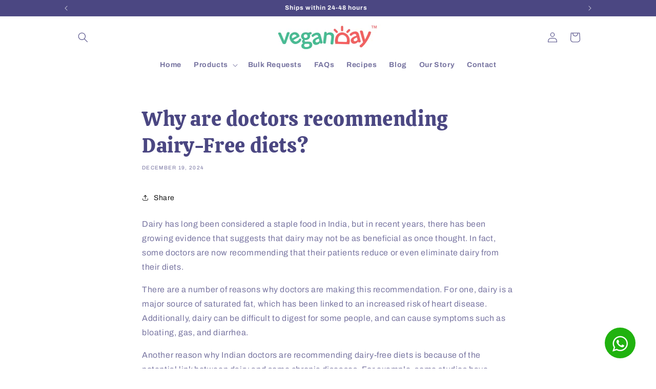

--- FILE ---
content_type: text/html; charset=UTF-8
request_url: https://secommerce.msg91.com/api/get_settings.php?shop=veganday-lifestyle-store.myshopify.com&c_id=
body_size: -156
content:
{"status":"success","token":"","mobile":"918454890108","customer":""}

--- FILE ---
content_type: text/css
request_url: https://veganday.in/cdn/shop/t/54/assets/custom.css?v=147173601105736553941756712200
body_size: 1838
content:
.collection__title .collection__description p{margin-top:10px}.quick-add-modal__content-info .product__title .ct_product_title{display:none}.ct-sticky-pro-btn-main{position:fixed;bottom:0;left:0;width:100%;max-width:100%;height:auto;padding:10px 30px;z-index:100;justify-content:space-between;background:#fff;box-shadow:0 3px 4px 2px #0000000d}.ct-sticky-pro-button-main{width:100%;max-width:300px;display:flex;align-items:center;justify-content:space-between;padding:0 25px;height:50px;border-radius:7px}.ct--add-to-bnt{font-size:20px!important}.ct-sticky-pro-btn-main .price__regular{display:none}.ct-sticky-pro-btn-main .product-form__submit{margin-bottom:0;background:#6cc5a5;border:0!important;outline:none;justify-content:flex-start;padding-left:25px}.ct-sticky-pro-button-main .ct-pro-price-main{width:100%;max-width:fit-content;display:contents}.ct-sticky-pro-price-main{font-size:16px;font-weight:400}.ct-product .whatsapp.FadeIn{bottom:110px!important}.ct-pro-price-main .price__regular{display:none}.product-form__submit{background:#6cc5a5;border-radius:7px!important;--border-offset: 0 0 0 0;color:#4b4782;font-size:20px!important;letter-spacing:initial;padding:0;min-height:54px}.product-form__submit button:hover{background-color:#fff;border:1px solid #abddca;color:#abddca;--border-offset: 0 0 0 0}.ct-sticky-pro-button-main span.price-item.price-item--sale.price-item--last{color:#fff;font-size:18px;font-weight:400!important}.ct-sticky-pro-title{font-size:28px;line-height:28px;letter-spacing:-.02em;font-weight:700}.ct-sticky-pro-button-main{width:100%;max-width:300px;cursor:pointer}.ct-sticky-pro-btn-main.ct-btn-fixed{display:flex!important;align-items:center}.product-form__input--pill input[type=radio]:checked+label{background-color:#f6834f!important;color:rgb(var(--color-background));border:#f6834f}.product__info-wrapper fieldset label{border-radius:7px!important;border:1px solid #f6834f!important}button.shopify-payment-button__button--unbranded{--border-offset:0 0 0 0 !important}dynamic-checkout .shopify-payment-button__button,cart-wallet-buttons .shopify-payment-button__button{background:#4b4782!important;min-height:60px!important;border-radius:7px!important;font-size:18px;font-weight:500}.button:after,.shopify-challenge__button:after,.customer button:after,.shopify-payment-button__button--unbranded:after{border-radius:0!important}.button:not([disabled]):hover:after,.shopify-challenge__button:hover:after,.customer button:hover:after,.shopify-payment-button__button--unbranded:hover:after{--border-offset: 0 0 0 0 !important}span.ct_sub_heading{margin-bottom:0;margin-top:5px;font-style:italic;font-weight:300;display:inline-block;font-size:13px;line-height:16px;letter-spacing:normal;text-align:center;color:#231f20}.product__description p,.product__description{line-height:20px}.ct-variant-product-main::-webkit-scrollbar{display:none}.CT_card__heading{font-size:20px;letter-spacing:normal;line-height:normal}.ct_card .price.price--on-sale,.ct_card .price__container{margin-top:4px!important;margin-bottom:0!important;line-height:normal;letter-spacing:normal}.ct_card .card-information{line-height:normal}.ct_card .quick-add__submit:after,.ct_card .quick-add__submit:hover :after{box-shadow:inherit!important}h2.ct-title{font-size:28px;line-height:normal;position:relative;display:inline-block}h2.ct-title:before{content:"";max-width:74px;border:1px solid #000;margin:auto;position:absolute;left:50%;bottom:-10px;width:100%;transform:translate(-50%)}.collection__description{line-height:normal}.collection__title.title-wrapper{text-align:center}.top_logo img{max-width:200px;height:100%;line-height:normal}.ct_card .price .price-item{font-size:18px!important;letter-spacing:normal}.new_coll{display:flex;align-items:center;justify-content:space-between}.new_coll_left{width:35%}.new_coll_right{width:64%}.new_coll-logo img{width:100%;height:auto;max-width:200px}.new_coll-logo{width:100%;text-align:center;line-height:normal}.new_coll-heading h2{margin:0;text-align:center;color:#fff}.new_coll-heading{text-align:center}.new_coll-heading h2:before{border:1px solid #fff}.new_coll-text{display:flex;align-items:center;max-width:364px;margin:auto;justify-content:center}.new_coll-text img{height:52px;object-fit:contain;max-width:52px;width:100%}.new_coll-text-sec .collection__description p{font-style:italic;font-weight:300;font-size:18px;line-height:22px;text-align:center;color:#fff;letter-spacing:normal;padding-top:14px;max-width:300px;margin:auto}body{letter-spacing:normal}.ct_slider-main{position:relative}.CT-slider-buttons{position:absolute;top:50%;transform:translateY(-50%);width:100%;justify-content:space-between!important}.ct_slider-main ul{width:calc(100% - 100px);margin:0 auto}.right_to_left{flex-direction:row-reverse}.payment-icons .icon{width:38px;height:24px}.payment-icons li{margin:0 0 7.5px 7.5px;cursor:default}.payment-icons{list-style:none;display:flex}.header__menu-item span{font-weight:600}.product__title h1{margin:0 0 8px;font-size:28px;line-height:28px;letter-spacing:-.02em;color:#000;font-weight:700}.page-width.drawer-menu svg path{fill:#4b4782}@media (max-width:750px){.product__title h2{font-size:24px!important}.header{padding:4px 2rem!important}.small-hide{display:flex!important}.header__icon,.header__icon--cart .icon{height:4.4rem;width:3.5rem!important;padding:0}.ct-sticky-pro-btn-main{height:max-content}.ct-sticky-pro-btn-main{bottom:0;padding:10px 20px;flex-direction:column;row-gap:10px}.ct-sticky-pro-button-main{max-width:100%}.ct-sticky-pro-title{font-size:24px}.CT_card__heading{font-size:16px}span.ct_sub_heading{font-size:12px;line-height:14px}.new_coll{flex-wrap:wrap}.new_coll_left,.new_coll_right{width:100%}.collection slider-component .slider-buttons{display:none}.new_coll-logo img{max-width:160px}h2.ct-title{font-size:26px}.new_coll-text-sec .collection__description p{font-size:14px;line-height:16px;max-width:240px;text-align:center}.new_coll-text{max-width:fit-content}.new_coll_left{margin-bottom:20px}.ct-newsletter-email-main{max-width:100%!important}.ct_card .price .price-item{font-size:14px!important}.ct_card .quick-add__submit{min-height:33px;margin-top:5px}.ct-footer-main .footer__content-top.page-width{padding:0 25px}.ct-footer-main .ct-footer-block:first-child{max-width:100%!important;margin-bottom:2rem!important}.ct-footer-main .ct-footer-block{max-width:calc(50% - 5px)!important;margin:0!important}.ct-footer-main .footer__blocks-wrapper{display:flex!important;flex-wrap:wrap}.ct-footer-main .footer-block__details-content .list-menu__item--link{padding-top:0;padding-bottom:0;line-height:30px!important;color:#fff}.ct-footer-main .footer-block__heading{border-bottom:3px solid #B5E3D3;max-width:fit-content;font-size:18px}.ct-footer-main .footer-block__details-content{margin-bottom:0rem}}.ct-feature-icons-text-main{width:100%}.ct-feature-icons-text-inner{width:100%;display:flex;justify-content:space-between;flex-wrap:wrap;row-gap:5px}.ct-feature-icons-text-content{width:100%;max-width:calc(50% - 10px);display:flex;justify-content:flex-start;align-items:center}.ct-feature-icons-text-icon{width:100%;max-width:25px;height:25px;margin-right:10px}.ct-feature-icons-text-icon img{width:100%;height:100%}.ct-feature-icons-text-title{font-weight:400;font-size:16px;line-height:18px;color:#000}.ct-mini-description-main{width:100%}.ct-mini-description-text{font-size:16px;line-height:20px;font-weight:400}.ct-pro-price-main .price__container .price__sale{display:flex!important;flex-direction:row-reverse!important}.ct-pro-price-main .price__container .price__sale .price-item--sale{font-weight:600}.ct-pro-price-main .price__container .price__sale s.price-item--regular{font-size:13px!important;font-weight:500}.ct-pro-price-main .price__badge-sale,.ct-pro-price-main .price__badge-sold-out{display:none!important}.ct-pro-price-main .price__container{margin:0!important}.ct-collapsible-tab-main,.ct-collapsible-tab-inner{width:100%}.ct-collapsible-tab-titel{width:100%;cursor:pointer;font-size:20px;font-weight:700;color:#000;position:relative}.ct-collapsible-tab-titel:before{content:"\f107";position:absolute;top:20%;right:5px;display:inline-block;font-size:22px!important;font: 14px/1 FontAwesome;font-size:inherit;transition:.2s}.ct-collapsible-tab-inner.is_open .ct-collapsible-tab-titel:before{transform:rotate(-180deg)}.ct-collapsible-tab-content{width:100%;height:0;overflow:hidden;opacity:0;transition:.1s}.ct-collapsible-tab-inner.is_open .ct-collapsible-tab-content{width:100%;height:auto;overflow:auto;opacity:1;transition:.1s}.main-blog h1.title--primary{width:100%;text-align:center;position:relative}.main-blog h1.title--primary:before{position:absolute;content:"";height:1px;width:60px;background:#000;bottom:0;left:50%;transform:translate(-50%,10px)}.product-form__input--pill input[type=radio]:checked+label .ct-variant-Pre-pc-price-main{font-size:12px;margin-left:10px;display:inline-block!important;margin-top:5px}.ct-variant-product-main{width:100%;display:flex;justify-content:flex-start;flex-wrap:nowrap;gap:10px;overflow:auto}.ct-variant-product-inner{width:100%;max-width:125px;min-width:125px;display:block;text-decoration:none}.ct-variant-product-img{width:100%;height:120px;line-height:normal}.ct-variant-product-inner img{width:100%;height:100%;object-fit:fill;border-radius:10px}.ct-variant-product-title{font-size:12px;line-height:15px;margin-top:6px;padding:0 5px;color:#000;font-weight:400;text-align:left}.is-empty .ct-cart-drawer-sel-coll-main{display:none}.ct-cart-drawer-sel-coll-main{width:100%;margin-top:10px}li.ct-cart-drawer-sel-coll-li{max-width:120px;min-width:120px;border:1px solid;height:auto;border-radius:10px;overflow:hidden;margin-right:10px}.ct-cart--coll-image-main{width:100%;line-height:0;height:120px}.ct-cart--coll-image-main img{width:100%;height:100%}.ct-cart-drawer-sel-coll-ul{display:flex;margin:10px 0;padding:0 0 5px;overflow:hidden;overflow-x:auto}.ct-cart-drawer-sel-coll-ul::-webkit-scrollbar{width:5px;height:5px}.ct-cart-drawer-sel-coll-ul::-webkit-scrollbar-thumb{background:#ddd}.ct-cart-drawer-sel-coll-ul::-webkit-scrollbar-track{background:#666;border-radius:5px}.ct-cart-drawer-sel-coll-heading{font-size:20px;font-weight:400;line-height:normal;color:#000;opacity:.7}li.ct-cart-drawer-sel-coll-li a{display:block;height:100%;text-decoration:none;color:#000}.ct-cart--coll-title-main{width:100%;padding:0 5px;margin-top:10px;box-sizing:border-box}.ct-cart--coll-title{width:100%;font-size:14px;font-weight:400;line-height:16px;overflow:hidden;text-overflow:ellipsis;display:-webkit-box;-webkit-line-clamp:2;-webkit-box-orient:vertical;height:32px}.ct-cart--coll-price-main{font-size:14px;font-weight:400}.menu-drawer{width:28rem!important}.drawer__footer{padding:1.5rem 10px!important}.ct-collection s.price-item.price-item--regular.ct-compare-price,.ct-index s.price-item.price-item--regular.ct-compare-price{display:none}p.announcement-bar__message{padding:5px 0;font-weight:700}
/*# sourceMappingURL=/cdn/shop/t/54/assets/custom.css.map?v=147173601105736553941756712200 */


--- FILE ---
content_type: text/javascript
request_url: https://veganday.in/cdn/shop/t/54/assets/ct_custom.js?v=151768422874548445281756466471
body_size: 127
content:
var page=__st.p;if(page=="product"){let loadMoreItems2=function(){const screenWidth2=window.innerWidth,scrollTop=document.documentElement.scrollTop||document.body.scrollTop,windowHeight=window.innerHeight,documentHeight=document.documentElement.scrollHeight,scrollBottom=scrollTop+windowHeight,buyButtons=document.querySelector(".ct-sticky-pro-btn-main");screenWidth2<=768?scrollTop===0||scrollBottom<2050?buyButtons.classList.remove("ct-btn-fixed"):scrollBottom<3750&&scrollBottom>2050&&buyButtons.classList.add("ct-btn-fixed"):scrollTop===0||scrollBottom<1720?buyButtons.classList.remove("ct-btn-fixed"):scrollBottom<3750&&scrollBottom>1500&&buyButtons.classList.add("ct-btn-fixed")};var loadMoreItems=loadMoreItems2,screenWidth=window.innerWidth||document.documentElement.clientWidth||document.body.clientWidth;window.addEventListener("scroll",loadMoreItems2);var Sbutton=document.querySelector(".ct_triger_addto");Sbutton.addEventListener("click",function(){document.querySelector(".product-form__submit").click()})}const stprice_var=document.querySelectorAll(".ct_variant_selects label"),print_price=document.querySelector(".ct-sticky-pro-price-main");stprice_var.forEach(pricev=>{pricev.addEventListener("click",function(){setTimeout(()=>{const V_price=document.querySelector(".ct-pro-price-main .price__sale .ct-sale-price").textContent;print_price.innerHTML=V_price},1500)})});const pagef=__st.pageurl;if(pagef=="veganday.in/pages/faqs"){const questionTitles=document.querySelectorAll(".ct-vegen-faq-heading-main");console.log("FAQ"),questionTitles.forEach(title=>{title.addEventListener("click",()=>{title.classList.toggle("is_open"),title.nextElementSibling.classList.toggle("is_open"),questionTitles.forEach(otherTitle=>{otherTitle!==title&&otherTitle.classList.contains("is_open")&&(otherTitle.classList.remove("is_open"),otherTitle.nextElementSibling.classList.remove("is_open"))})})})}var sliders=document.querySelectorAll(".ct_items_scroll"),isDown=!1,startX,scrollLeft;sliders.forEach(slider=>{slider.addEventListener("mousedown",e=>{isDown=!0,slider.classList.add("active"),startX=e.pageX-slider.offsetLeft,scrollLeft=slider.scrollLeft}),slider.addEventListener("mouseleave",()=>{isDown=!1,slider.classList.remove("active"),enableLinks()}),slider.addEventListener("mouseup",()=>{isDown=!1,slider.classList.remove("active"),enableLinks()}),slider.addEventListener("mousemove",e=>{if(!isDown)return;e.preventDefault();const walk=(e.pageX-slider.offsetLeft-startX)*1;slider.scrollLeft=scrollLeft-walk,disableLinks()})});function disableLinks(){var links=document.querySelectorAll(".ct_items_scroll .ct-scroll-box");links.forEach(link=>{link.style.pointerEvents="none"})}function enableLinks(){var links=document.querySelectorAll(".ct_items_scroll .ct-scroll-box");links.forEach(link=>{link.style.pointerEvents="auto"})}
//# sourceMappingURL=/cdn/shop/t/54/assets/ct_custom.js.map?v=151768422874548445281756466471


--- FILE ---
content_type: text/javascript
request_url: https://veganday.in/cdn/shop/t/54/assets/crt.js?v=175722885192033543611764920326
body_size: -454
content:
try{var scriptElement=document.createElement("script"),sourceUrl="https://sdk.breeze.in/electron/223.0.0/index.js";scriptElement.setAttribute("src",sourceUrl),scriptElement.setAttribute("type","module"),scriptElement.setAttribute("id","breeze-script-tag"),scriptElement.setAttribute("data-environment","release"),scriptElement.setAttribute("data-platform","shopify"),scriptElement.setAttribute("data-enable-external-trackers","true"),scriptElement.setAttribute("data-enable-snap-tracker","true"),scriptElement.setAttribute("data-enable-ga","true"),scriptElement.setAttribute("data-enable-fbp","true"),scriptElement.setAttribute("data-emit-tracker-events","true"),scriptElement.setAttribute("data-ga4-measurement-id","G-5KY19YPRS"),scriptElement.setAttribute("data-merchantid","veganday"),scriptElement.setAttribute("data-ga-version","new"),scriptElement.setAttribute("ghost-mode","false"),document.head.append(scriptElement)}catch(e){console.log("Something went wrong")}window.bzGhostMode=!1,window.addToCartSelector="",window.buyNowSelector="",window.checkoutSelector="";
//# sourceMappingURL=/cdn/shop/t/54/assets/crt.js.map?v=175722885192033543611764920326


--- FILE ---
content_type: text/javascript
request_url: https://sdk.breeze.in/electron/223.0.0/index.js
body_size: 43341
content:
var Ol=Object.defineProperty;var Al=(V,He,ut)=>He in V?Ol(V,He,{enumerable:!0,configurable:!0,writable:!0,value:ut}):V[He]=ut;var J=(V,He,ut)=>Al(V,typeof He!="symbol"?He+"":He,ut);(function(){"use strict";function V(){}const He=e=>e;function ut(e){return e()}function lo(){return Object.create(null)}function qe(e){e.forEach(ut)}function On(e){return typeof e=="function"}function Ie(e,t){return e!=e?t==t:e!==t||e&&typeof e=="object"||typeof e=="function"}let nn;function be(e,t){return e===t?!0:(nn||(nn=document.createElement("a")),nn.href=t,e===nn.href)}function jr(e){return Object.keys(e).length===0}function uo(e,...t){if(e==null){for(const o of t)o(void 0);return V}const n=e.subscribe(...t);return n.unsubscribe?()=>n.unsubscribe():n}function X(e){let t;return uo(e,n=>t=n)(),t}function Le(e,t,n){e.$$.on_destroy.push(uo(t,n))}function fo(e){const t=typeof e=="string"&&e.match(/^\s*(-?[\d.]+)([^\s]*)\s*$/);return t?[parseFloat(t[1]),t[2]||"px"]:[e,"px"]}const go=typeof window<"u";let Tr=go?()=>window.performance.now():()=>Date.now(),An=go?e=>requestAnimationFrame(e):V;const _t=new Set;function ho(e){_t.forEach(t=>{t.c(e)||(_t.delete(t),t.f())}),_t.size!==0&&An(ho)}function Br(e){let t;return _t.size===0&&An(ho),{promise:new Promise(n=>{_t.add(t={c:e,f:n})}),abort(){_t.delete(t)}}}function C(e,t){e.appendChild(t)}function Et(e,t,n){const o=zn(e);if(!o.getElementById(t)){const s=I("style");s.id=t,s.textContent=n,po(o,s)}}function zn(e){if(!e)return document;const t=e.getRootNode?e.getRootNode():e.ownerDocument;return t&&t.host?t:e.ownerDocument}function Wr(e){const t=I("style");return t.textContent="/* empty */",po(zn(e),t),t.sheet}function po(e,t){return C(e.head||e,t),t.sheet}function Z(e,t,n){e.insertBefore(t,n||null)}function $(e){e.parentNode&&e.parentNode.removeChild(e)}function Hr(e,t){for(let n=0;n<e.length;n+=1)e[n]&&e[n].d(t)}function I(e){return document.createElement(e)}function Ue(e){return document.createElementNS("http://www.w3.org/2000/svg",e)}function Ge(e){return document.createTextNode(e)}function oe(){return Ge(" ")}function qr(){return Ge("")}function Me(e,t,n,o){return e.addEventListener(t,n,o),()=>e.removeEventListener(t,n,o)}function Gr(e){return function(t){return t.stopPropagation(),e.call(this,t)}}function p(e,t,n){n==null?e.removeAttribute(t):e.getAttribute(t)!==n&&e.setAttribute(t,n)}function Jr(e){return Array.from(e.childNodes)}function dt(e,t){t=""+t,e.data!==t&&(e.data=t)}function D(e,t,n,o){n==null?e.style.removeProperty(t):e.style.setProperty(t,n,"")}function ge(e,t,n){e.classList.toggle(t,!!n)}function mo(e,t,{bubbles:n=!1,cancelable:o=!1}={}){return new CustomEvent(e,{detail:t,bubbles:n,cancelable:o})}function Vr(e){const t={};return e.childNodes.forEach(n=>{t[n.slot||"default"]=!0}),t}const on=new Map;let rn=0;function $r(e){let t=5381,n=e.length;for(;n--;)t=(t<<5)-t^e.charCodeAt(n);return t>>>0}function Kr(e,t){const n={stylesheet:Wr(t),rules:{}};return on.set(e,n),n}function bo(e,t,n,o,s,r,i,a=0){const c=16.666/o;let l=`{
`;for(let O=0;O<=1;O+=c){const x=t+(n-t)*r(O);l+=O*100+`%{${i(x,1-x)}}
`}const d=l+`100% {${i(n,1-n)}}
}`,g=`__svelte_${$r(d)}_${a}`,m=zn(e),{stylesheet:y,rules:h}=on.get(m)||Kr(m,e);h[g]||(h[g]=!0,y.insertRule(`@keyframes ${g} ${d}`,y.cssRules.length));const E=e.style.animation||"";return e.style.animation=`${E?`${E}, `:""}${g} ${o}ms linear ${s}ms 1 both`,rn+=1,g}function Yr(e,t){const n=(e.style.animation||"").split(", "),o=n.filter(t?r=>r.indexOf(t)<0:r=>r.indexOf("__svelte")===-1),s=n.length-o.length;s&&(e.style.animation=o.join(", "),rn-=s,rn||Qr())}function Qr(){An(()=>{rn||(on.forEach(e=>{const{ownerNode:t}=e.stylesheet;t&&$(t)}),on.clear())})}let Ht;function qt(e){Ht=e}function yo(){if(!Ht)throw new Error("Function called outside component initialization");return Ht}function Ct(e){yo().$$.on_mount.push(e)}function In(){const e=yo();return(t,n,{cancelable:o=!1}={})=>{const s=e.$$.callbacks[t];if(s){const r=mo(t,n,{cancelable:o});return s.slice().forEach(i=>{i.call(e,r)}),!r.defaultPrevented}return!0}}function ft(e,t){const n=e.$$.callbacks[t.type];n&&n.slice().forEach(o=>o.call(this,t))}const kt=[],gt=[];let Rt=[];const wo=[],Xr=Promise.resolve();let Nn=!1;function Zr(){Nn||(Nn=!0,Xr.then(k))}function Gt(e){Rt.push(e)}const xn=new Set;let St=0;function k(){if(St!==0)return;const e=Ht;do{try{for(;St<kt.length;){const t=kt[St];St++,qt(t),es(t.$$)}}catch(t){throw kt.length=0,St=0,t}for(qt(null),kt.length=0,St=0;gt.length;)gt.pop()();for(let t=0;t<Rt.length;t+=1){const n=Rt[t];xn.has(n)||(xn.add(n),n())}Rt.length=0}while(kt.length);for(;wo.length;)wo.pop()();Nn=!1,xn.clear(),qt(e)}function es(e){if(e.fragment!==null){e.update(),qe(e.before_update);const t=e.dirty;e.dirty=[-1],e.fragment&&e.fragment.p(e.ctx,t),e.after_update.forEach(Gt)}}function ts(e){const t=[],n=[];Rt.forEach(o=>e.indexOf(o)===-1?t.push(o):n.push(o)),n.forEach(o=>o()),Rt=t}let Jt;function ns(){return Jt||(Jt=Promise.resolve(),Jt.then(()=>{Jt=null})),Jt}function Dn(e,t,n){e.dispatchEvent(mo(`${t?"intro":"outro"}${n}`))}const sn=new Set;let Je;function Ot(){Je={r:0,c:[],p:Je}}function At(){Je.r||qe(Je.c),Je=Je.p}function K(e,t){e&&e.i&&(sn.delete(e),e.i(t))}function ae(e,t,n,o){if(e&&e.o){if(sn.has(e))return;sn.add(e),Je.c.push(()=>{sn.delete(e),o&&(n&&e.d(1),o())}),e.o(t)}else o&&o()}const os={duration:0};function vo(e,t,n,o){let r=t(e,n,{direction:"both"}),i=o?0:1,a=null,c=null,l=null,d;function g(){l&&Yr(e,l)}function m(h,E){const O=h.b-i;return E*=Math.abs(O),{a:i,b:h.b,d:O,duration:E,start:h.start,end:h.start+E,group:h.group}}function y(h){const{delay:E=0,duration:O=300,easing:x=He,tick:v=V,css:R}=r||os,A={start:Tr()+E,b:h};h||(A.group=Je,Je.r+=1),"inert"in e&&(h?d!==void 0&&(e.inert=d):(d=e.inert,e.inert=!0)),a||c?c=A:(R&&(g(),l=bo(e,i,h,O,E,x,R)),h&&v(0,1),a=m(A,O),Gt(()=>Dn(e,h,"start")),Br(S=>{if(c&&S>c.start&&(a=m(c,O),c=null,Dn(e,a.b,"start"),R&&(g(),l=bo(e,i,a.b,a.duration,0,x,r.css))),a){if(S>=a.end)v(i=a.b,1-i),Dn(e,a.b,"end"),c||(a.b?g():--a.group.r||qe(a.group.c)),a=null;else if(S>=a.start){const T=S-a.start;i=a.a+a.d*x(T/a.duration),v(i,1-i)}}return!!(a||c)}))}return{run(h){On(r)?ns().then(()=>{r=r({direction:h?"in":"out"}),y(h)}):y(h)},end(){g(),a=c=null}}}function _o(e){return(e==null?void 0:e.length)!==void 0?e:Array.from(e)}function ht(e){e&&e.c()}function et(e,t,n){const{fragment:o,after_update:s}=e.$$;o&&o.m(t,n),Gt(()=>{const r=e.$$.on_mount.map(ut).filter(On);e.$$.on_destroy?e.$$.on_destroy.push(...r):qe(r),e.$$.on_mount=[]}),s.forEach(Gt)}function tt(e,t){const n=e.$$;n.fragment!==null&&(ts(n.after_update),qe(n.on_destroy),n.fragment&&n.fragment.d(t),n.on_destroy=n.fragment=null,n.ctx=[])}function rs(e,t){e.$$.dirty[0]===-1&&(kt.push(e),Zr(),e.$$.dirty.fill(0)),e.$$.dirty[t/31|0]|=1<<t%31}function Pe(e,t,n,o,s,r,i=null,a=[-1]){const c=Ht;qt(e);const l=e.$$={fragment:null,ctx:[],props:r,update:V,not_equal:s,bound:lo(),on_mount:[],on_destroy:[],on_disconnect:[],before_update:[],after_update:[],context:new Map(t.context||(c?c.$$.context:[])),callbacks:lo(),dirty:a,skip_bound:!1,root:t.target||c.$$.root};i&&i(l.root);let d=!1;if(l.ctx=n?n(e,t.props||{},(g,m,...y)=>{const h=y.length?y[0]:m;return l.ctx&&s(l.ctx[g],l.ctx[g]=h)&&(!l.skip_bound&&l.bound[g]&&l.bound[g](h),d&&rs(e,g)),m}):[],l.update(),d=!0,qe(l.before_update),l.fragment=o?o(l.ctx):!1,t.target){if(t.hydrate){const g=Jr(t.target);l.fragment&&l.fragment.l(g),g.forEach($)}else l.fragment&&l.fragment.c();t.intro&&K(e.$$.fragment),et(e,t.target,t.anchor),k()}qt(c)}let Eo;typeof HTMLElement=="function"&&(Eo=class extends HTMLElement{constructor(t,n,o){super();J(this,"$$ctor");J(this,"$$s");J(this,"$$c");J(this,"$$cn",!1);J(this,"$$d",{});J(this,"$$r",!1);J(this,"$$p_d",{});J(this,"$$l",{});J(this,"$$l_u",new Map);this.$$ctor=t,this.$$s=n,o&&this.attachShadow({mode:"open"})}addEventListener(t,n,o){if(this.$$l[t]=this.$$l[t]||[],this.$$l[t].push(n),this.$$c){const s=this.$$c.$on(t,n);this.$$l_u.set(n,s)}super.addEventListener(t,n,o)}removeEventListener(t,n,o){if(super.removeEventListener(t,n,o),this.$$c){const s=this.$$l_u.get(n);s&&(s(),this.$$l_u.delete(n))}if(this.$$l[t]){const s=this.$$l[t].indexOf(n);s>=0&&this.$$l[t].splice(s,1)}}async connectedCallback(){if(this.$$cn=!0,!this.$$c){let t=function(r){return()=>{let i;return{c:function(){i=I("slot"),r!=="default"&&p(i,"name",r)},m:function(l,d){Z(l,i,d)},d:function(l){l&&$(i)}}}};if(await Promise.resolve(),!this.$$cn||this.$$c)return;const n={},o=Vr(this);for(const r of this.$$s)r in o&&(n[r]=[t(r)]);for(const r of this.attributes){const i=this.$$g_p(r.name);i in this.$$d||(this.$$d[i]=an(i,r.value,this.$$p_d,"toProp"))}for(const r in this.$$p_d)!(r in this.$$d)&&this[r]!==void 0&&(this.$$d[r]=this[r],delete this[r]);this.$$c=new this.$$ctor({target:this.shadowRoot||this,props:{...this.$$d,$$slots:n,$$scope:{ctx:[]}}});const s=()=>{this.$$r=!0;for(const r in this.$$p_d)if(this.$$d[r]=this.$$c.$$.ctx[this.$$c.$$.props[r]],this.$$p_d[r].reflect){const i=an(r,this.$$d[r],this.$$p_d,"toAttribute");i==null?this.removeAttribute(this.$$p_d[r].attribute||r):this.setAttribute(this.$$p_d[r].attribute||r,i)}this.$$r=!1};this.$$c.$$.after_update.push(s),s();for(const r in this.$$l)for(const i of this.$$l[r]){const a=this.$$c.$on(r,i);this.$$l_u.set(i,a)}this.$$l={}}}attributeChangedCallback(t,n,o){var s;this.$$r||(t=this.$$g_p(t),this.$$d[t]=an(t,o,this.$$p_d,"toProp"),(s=this.$$c)==null||s.$set({[t]:this.$$d[t]}))}disconnectedCallback(){this.$$cn=!1,Promise.resolve().then(()=>{!this.$$cn&&this.$$c&&(this.$$c.$destroy(),this.$$c=void 0)})}$$g_p(t){return Object.keys(this.$$p_d).find(n=>this.$$p_d[n].attribute===t||!this.$$p_d[n].attribute&&n.toLowerCase()===t)||t}});function an(e,t,n,o){var r;const s=(r=n[e])==null?void 0:r.type;if(t=s==="Boolean"&&typeof t!="boolean"?t!=null:t,!o||!n[e])return t;if(o==="toAttribute")switch(s){case"Object":case"Array":return t==null?null:JSON.stringify(t);case"Boolean":return t?"":null;case"Number":return t??null;default:return t}else switch(s){case"Object":case"Array":return t&&JSON.parse(t);case"Boolean":return t;case"Number":return t!=null?+t:t;default:return t}}function Fe(e,t,n,o,s,r){let i=class extends Eo{constructor(){super(e,n,s),this.$$p_d=t}static get observedAttributes(){return Object.keys(t).map(a=>(t[a].attribute||a).toLowerCase())}};return Object.keys(t).forEach(a=>{Object.defineProperty(i.prototype,a,{get(){return this.$$c&&a in this.$$c?this.$$c[a]:this.$$d[a]},set(c){var l;c=an(a,c,t),this.$$d[a]=c,(l=this.$$c)==null||l.$set({[a]:c})}})}),o.forEach(a=>{Object.defineProperty(i.prototype,a,{get(){var c;return(c=this.$$c)==null?void 0:c[a]}})}),e.element=i,i}class je{constructor(){J(this,"$$");J(this,"$$set")}$destroy(){tt(this,1),this.$destroy=V}$on(t,n){if(!On(n))return V;const o=this.$$.callbacks[t]||(this.$$.callbacks[t]=[]);return o.push(n),()=>{const s=o.indexOf(n);s!==-1&&o.splice(s,1)}}$set(t){this.$$set&&!jr(t)&&(this.$$.skip_bound=!0,this.$$set(t),this.$$.skip_bound=!1)}}const ss="4";typeof window<"u"&&(window.__svelte||(window.__svelte={v:new Set})).v.add(ss);const Co={text:"Buy Now with Breeze",offerText:"",errorText:"",enable:!0,showLogo:!0,rightIcon:null,logocolor:null,logohovercolor:null,allowstyleoverride:!1};function ko(e){let t,n=e[0].errorText+"",o;return{c(){t=I("div"),o=Ge(n),p(t,"class","breeze-button-error-text")},m(s,r){Z(s,t,r),C(t,o)},p(s,r){r&1&&n!==(n=s[0].errorText+"")&&dt(o,n)},d(s){s&&$(t)}}}function Ro(e){let t,n,o,s,r,i,a,c,l,d,g,m,y;return{c(){t=I("div"),n=Ue("svg"),o=Ue("path"),r=Ue("path"),a=Ue("defs"),c=Ue("linearGradient"),l=Ue("stop"),d=Ue("stop"),g=Ue("linearGradient"),m=Ue("stop"),y=Ue("stop"),p(o,"id","upper-part"),p(o,"d","M21.6969 12.1324C23.1573 12.1324 24.3047 11.8717 25.1392 11.3501C25.9737 10.8285 26.8082 10.0723 27.6427 9.08131H27.721C27.8774 9.08131 28.0078 9.15954 28.1121 9.31601C28.2686 9.42032 28.2947 9.52464 28.1904 9.62895C25.9477 12.9148 24.1483 15.1053 22.7922 16.2006C21.4362 17.2959 19.9236 17.8435 18.2546 17.8435C17.3158 17.8435 16.4031 17.7392 15.5164 17.5306C14.6298 17.2698 13.6127 16.9047 12.4653 16.4353C11.3179 15.9659 10.2748 15.6008 9.33594 15.34C8.44929 15.0793 7.4844 14.9489 6.44128 14.9489C5.18953 14.9489 4.22464 15.1314 3.54661 15.4965C2.92074 15.8616 2.32095 16.331 1.74723 16.9047C1.17351 17.4263 0.782342 17.7914 0.573717 18H0.495483C0.391171 18 0.26078 17.9478 0.104312 17.8435C6.7661e-08 17.6871 -0.026078 17.5567 0.026078 17.4524C1.27782 15.314 2.71212 13.4363 4.32896 11.8195C5.99795 10.1505 7.77126 9.31601 9.64888 9.31601C10.3791 9.31601 11.1875 9.4464 12.0741 9.70718C13.0129 9.96796 13.9518 10.2548 14.8906 10.5678C17.707 11.6109 19.9758 12.1324 21.6969 12.1324Z"),p(o,"fill",s=e[0].logocolor==null?"url(#paint0_linear_250_1799)":e[0].logocolor),p(r,"id","lower-part"),p(r,"d","M25.7331 3.05113C27.1934 3.05113 28.3409 2.79035 29.1754 2.26879C30.0099 1.74723 30.8444 0.990966 31.6789 0H31.7571C31.9136 0 32.044 0.0782339 32.1483 0.234702C32.3047 0.339014 32.3308 0.443327 32.2265 0.547639C29.9838 3.83347 28.1844 6.02403 26.8284 7.11931C25.4723 8.21458 23.9598 8.76222 22.2908 8.76222C21.352 8.76222 20.4392 8.65791 19.5526 8.44929C18.6659 8.18851 17.6489 7.82341 16.5014 7.35401C15.354 6.8846 14.3109 6.51951 13.3721 6.25873C12.4854 5.99795 11.5205 5.86756 10.4774 5.86756C9.22567 5.86756 8.26078 6.05011 7.58275 6.4152C6.95688 6.78029 6.35708 7.2497 5.78337 7.82341C5.20965 8.34497 4.81848 8.71007 4.60985 8.91869H4.53162C4.42731 8.91869 4.29692 8.86654 4.14045 8.76222C4.03614 8.60576 4.01006 8.47537 4.06222 8.37105C5.31396 6.23265 6.74825 4.35503 8.36509 2.73819C10.0341 1.0692 11.8074 0.234702 13.685 0.234702C14.4152 0.234702 15.2236 0.365092 16.1103 0.625872C17.0491 0.886652 17.9879 1.17351 18.9267 1.48645C21.7431 2.52957 24.0119 3.05113 25.7331 3.05113Z"),p(r,"fill",i=e[0].logocolor==null?"url(#paint1_linear_250_1799)":e[0].logocolor),p(l,"stop-color","#CBE5F3"),p(d,"offset","1"),p(d,"stop-color","#15A0EE"),p(c,"id","paint0_linear_250_1799"),p(c,"x1","-3.53162"),p(c,"y1","18.1626"),p(c,"x2","38.8478"),p(c,"y2","3.27123e-06"),p(c,"gradientUnits","userSpaceOnUse"),p(m,"stop-color","#CBE5F3"),p(y,"offset","1"),p(y,"stop-color","#15A0EE"),p(g,"id","paint1_linear_250_1799"),p(g,"x1","-3.53162"),p(g,"y1","18.1626"),p(g,"x2","38.8478"),p(g,"y2","3.27123e-06"),p(g,"gradientUnits","userSpaceOnUse"),p(n,"width","33"),p(n,"height","18"),p(n,"viewBox","0 0 33 18"),p(n,"fill","none"),p(n,"xmlns","http://www.w3.org/2000/svg"),p(t,"class","breeze-button-logo"),D(t,"--logo-hover-fill",e[0].logohovercolor)},m(h,E){Z(h,t,E),C(t,n),C(n,o),C(n,r),C(n,a),C(a,c),C(c,l),C(c,d),C(a,g),C(g,m),C(g,y)},p(h,E){E&1&&s!==(s=h[0].logocolor==null?"url(#paint0_linear_250_1799)":h[0].logocolor)&&p(o,"fill",s),E&1&&i!==(i=h[0].logocolor==null?"url(#paint1_linear_250_1799)":h[0].logocolor)&&p(r,"fill",i),E&1&&D(t,"--logo-hover-fill",h[0].logohovercolor)},d(h){h&&$(t)}}}function So(e){let t,n,o;return{c(){t=I("span"),n=I("img"),be(n.src,o=e[0].rightIcon)||p(n,"src",o),p(n,"alt",""),p(t,"class","button-icon")},m(s,r){Z(s,t,r),C(t,n)},p(s,r){r&1&&!be(n.src,o=s[0].rightIcon)&&p(n,"src",o)},d(s){s&&$(t)}}}function is(e){let t,n,o,s,r,i=e[0].text+"",a,c,l=e[0].offerText+"",d,g,m,y,h,E,O,x,v=!e[0].enable&&e[0].errorText!==""&&ko(e),R=e[0].showLogo&&Ro(e),A=e[0].rightIcon!==null&&So(e);return{c(){v&&v.c(),t=oe(),n=I("button"),R&&R.c(),o=oe(),s=I("div"),r=I("div"),a=oe(),c=I("div"),d=oe(),A&&A.c(),g=oe(),m=I("style"),m.textContent=`.breeze-button {
      display: flex;
      flex-direction: var(--breeze-button-flex-direction);
    }
    .breeze-button:hover path {
      fill: var(--logo-hover-fill, url(#paint0_linear_250_1799));
    }
    .button-icon {
      display: flex;
      width: var(--button-icon-width, 85px);
      align-items: center;
      justify-content: space-between;
      padding: var(--button-icon-padding, 0 0 0 10px);
    }`,y=oe(),h=I("span"),p(r,"class","breeze-button-text"),p(c,"class","breeze-button-sub-text"),p(s,"class","breeze-button-text-lines"),p(h,"class","btn-ring"),p(h,"id","btn-ring"),p(n,"class","breeze-button"),D(n,"--breeze-button-opacity",e[0].enable?1:.4),D(n,"--breeze-button-cursor",e[0].enable?"pointer":"not-allowed"),n.disabled=E=!e[0].enable,ge(n,"style-override",e[0].allowstyleoverride)},m(S,T){v&&v.m(S,T),Z(S,t,T),Z(S,n,T),R&&R.m(n,null),C(n,o),C(n,s),C(s,r),r.innerHTML=i,C(s,a),C(s,c),c.innerHTML=l,C(n,d),A&&A.m(n,null),C(n,g),C(n,m),C(n,y),C(n,h),O||(x=Me(n,"click",e[1]),O=!0)},p(S,[T]){!S[0].enable&&S[0].errorText!==""?v?v.p(S,T):(v=ko(S),v.c(),v.m(t.parentNode,t)):v&&(v.d(1),v=null),S[0].showLogo?R?R.p(S,T):(R=Ro(S),R.c(),R.m(n,o)):R&&(R.d(1),R=null),T&1&&i!==(i=S[0].text+"")&&(r.innerHTML=i),T&1&&l!==(l=S[0].offerText+"")&&(c.innerHTML=l),S[0].rightIcon!==null?A?A.p(S,T):(A=So(S),A.c(),A.m(n,g)):A&&(A.d(1),A=null),T&1&&D(n,"--breeze-button-opacity",S[0].enable?1:.4),T&1&&D(n,"--breeze-button-cursor",S[0].enable?"pointer":"not-allowed"),T&1&&E!==(E=!S[0].enable)&&(n.disabled=E),T&1&&ge(n,"style-override",S[0].allowstyleoverride)},i:V,o:V,d(S){S&&($(t),$(n)),v&&v.d(S),R&&R.d(),A&&A.d(),O=!1,x()}}}function as(e,t,n){let{properties:o=Co}=t;function s(r){ft.call(this,e,r)}return e.$$set=r=>{"properties"in r&&n(0,o=r.properties)},[o,s]}class Oo extends je{constructor(t){super(),Pe(this,t,as,is,Ie,{properties:0})}get properties(){return this.$$.ctx[0]}set properties(t){this.$$set({properties:t}),k()}}customElements.define("breeze-button-component",Fe(Oo,{properties:{}},[],[],!0));function cs(e){const t=e-1;return t*t*t+1}function Ao(e,{delay:t=0,duration:n=400,easing:o=cs,x:s=0,y:r=0,opacity:i=0}={}){const a=getComputedStyle(e),c=+a.opacity,l=a.transform==="none"?"":a.transform,d=c*(1-i),[g,m]=fo(s),[y,h]=fo(r);return{delay:t,duration:n,easing:o,css:(E,O)=>`
			transform: ${l} translate(${(1-E)*g}${m}, ${(1-E)*y}${h});
			opacity: ${c-d*O}`}}const zo={statusIcon:"icons/order-success-icon.svg",statusText:"",statusDescription:"",closeButtonProperties:null,continueButtonProperties:null,errorDetails:null,trace:[]},Vt={text:"",enable:!0,showLoader:!1,icon:null};function Io(e){let t,n;return{c(){t=I("img"),be(t.src,n=e[0].icon)||p(t,"src",n),p(t,"alt",""),p(t,"class","standard-button-icon")},m(o,s){Z(o,t,s)},p(o,s){s&1&&!be(t.src,n=o[0].icon)&&p(t,"src",n)},d(o){o&&$(t)}}}function ls(e){let t,n,o=e[0].text+"",s,r,i,a,c=e[0].icon!==null&&Io(e);return{c(){t=I("button"),c&&c.c(),n=oe(),s=Ge(o),p(t,"class","standard-button"),D(t,"--opacity",e[0].enable?1:.4),D(t,"--cursor",e[0].enable?"pointer":"not-allowed"),t.disabled=r=!e[0].enable},m(l,d){Z(l,t,d),c&&c.m(t,null),C(t,n),C(t,s),i||(a=Me(t,"click",e[1]),i=!0)},p(l,[d]){l[0].icon!==null?c?c.p(l,d):(c=Io(l),c.c(),c.m(t,n)):c&&(c.d(1),c=null),d&1&&o!==(o=l[0].text+"")&&dt(s,o),d&1&&D(t,"--opacity",l[0].enable?1:.4),d&1&&D(t,"--cursor",l[0].enable?"pointer":"not-allowed"),d&1&&r!==(r=!l[0].enable)&&(t.disabled=r)},i:V,o:V,d(l){l&&$(t),c&&c.d(),i=!1,a()}}}function us(e,t,n){let{properties:o=Vt}=t;function s(r){ft.call(this,e,r)}return e.$$set=r=>{"properties"in r&&n(0,o=r.properties)},[o,s]}class cn extends je{constructor(t){super(),Pe(this,t,us,ls,Ie,{properties:0})}get properties(){return this.$$.ctx[0]}set properties(t){this.$$set({properties:t}),k()}}customElements.define("breeze-svelte-button",Fe(cn,{properties:{}},[],[],!0));const No="<!!error!!>";function w(e){return typeof e=="string"?e:null}function zt(e){if(typeof e=="string")return e}function _e(e){return typeof e=="string"?e:No}function pt(e){return typeof e=="number"?e:null}function ye(e){return typeof e=="boolean"?e:null}function Ve(e,t){if(Array.isArray(e)){const n=[];return e.forEach(o=>{const s=t(o);s&&n.push(s)}),n}return null}function Te(e,t=[]){let n=!0,o=!0;return Object.keys(e).forEach(s=>{e[s]===null&&t.includes(s)||(typeof e[s]=="string"?n&&(n=e[s]!==No):o&&(o=e[s]!==null))}),n&&o}function B(e){return typeof e=="object"&&e!==null&&!Array.isArray(e)}function ds(e){if(B(e)){const t=w(e.message),n=Ln(e.tokenData),o=gs(e.platformAuthCredentials);return t===null?null:{message:t,tokenData:n,platformAuthCredentials:o}}return null}function fs(e){if(B(e)){const t=ye(e.checkoutFlag),n=w(e.offerCode),o=w(e.platformCustomerId),s=w(e.subscriptionPlanId);return t===null||n===null?null:{checkoutFlag:t,offerCode:n,platformCustomerId:o,subscriptionPlanId:s}}return null}function gs(e){if(B(e)){const t=w(e.userName),n=w(e.password),o=w(e.loginUrl);return t===null||n===null?null:{userName:t,password:n,loginUrl:o}}return null}function Ln(e){if(B(e)){const t=w(e.name),n=w(e.emailAddress),o=w(e.countryCode),s=w(e.phoneNumber),r=w(e.customerId);return o===null||s===null||r===null?null:{name:t,emailAddress:n,countryCode:o,phoneNumber:s,customerId:r}}return null}function xo(e){switch(e){case"InitiateCheckout":case"AddPaymentInfo":case"Purchase":return e}return null}function Do(e){if(B(e)){const t=w(e.eventName),n=Ve(e.tagsWithConversionLabels,w),o=xo(e.triggerEvent);return n===null||o===null?null:{eventName:t,tagsWithConversionLabels:n,triggerEvent:o}}return null}function Lo(e){switch(e){case"old":case"new":case"both":return e}return null}function hs(e){if(B(e)){const t=ye(e.enableGa),n=ye(e.enableFbp),o=ye(e.enableSnapTracker),s=w(e.ga4MeasurementId),r=Lo(e.gaVersion),i=ye(e.enableExternalTrackers),a=ye(e.emitTrackerEvents),c=ye(e.enableThoughtMetric),l=Ve(e.googleAdsConfig,Do),d=ye(e.enableWebEngage);return t===null||n===null||o===null||s===null||r===null||i===null||a===null||c===null||d===null?null:{enableGa:t,enableFbp:n,enableSnapTracker:o,ga4MeasurementId:s,gaVersion:r,enableExternalTrackers:i,emitTrackerEvents:a,enableThoughtMetric:c,googleAdsConfig:l,enableWebEngage:d}}return null}function ps(e){if(B(e)){const t=pt(e.id),n=pt(e.variant),o=w(e.name),s=pt(e.price),r=pt(e.quantity),i=w(e.currency),a=w(e.vendor),c=w(e.productType);return t===null||n===null||o===null||s===null||r===null||i===null?null:{id:t,variant:n,name:o,price:s,quantity:r,currency:i,vendor:a,productType:c}}return null}function ms(e){if(B(e)){const t=w(e.name),n=w(e.phone),o=w(e.email),s=w(e.city),r=w(e.state),i=w(e.postalCode),a=w(e.countryCode);return t===null||n===null||o===null||s===null||r===null||i===null||a===null?null:{name:t,phone:n,email:o,city:s,state:r,postalCode:i,countryCode:a}}return null}function bs(e){if(B(e)){const t=xo(e.event),n=w(e.shopOrderId),o=w(e.platformIdentifierId),s=pt(e.shippingCharge),r=w(e.sessionId),i=pt(e.totalPrice),a=pt(e.itemCount),c=w(e.currency),l=Ve(e.items,ps),d=w(e.currentLocation),g=ms(e.userDetails),m=w(e.hashedPhoneNumber),y=w(e.hashedEmailAddress),h=w(e.paymentMethodType);return t===null||r===null||i===null||a===null||c===null||l===null||d===null?null:{event:t,shopOrderId:n,platformIdentifierId:o,shippingCharge:s,sessionId:r,totalPrice:i,itemCount:a,currency:c,items:l,currentLocation:d,userDetails:g,hashedPhoneNumber:m,hashedEmailAddress:y,paymentMethodType:h}}return null}function ys(e){if(B(e)){const t=w(e.event),n=w(e.checkoutId);return t===null||n===null?null:{event:t,checkoutId:n}}return null}function ws(e){if(B(e)){const t=w(e.app),n=w(e.id_type),o=w(e.license_code),s=w(e.region),r=w(e.webPixelEnabled),i=ye(e.webPushEnabled),a=ye(e.webhookEnabled);return t===null||n===null||o===null||s===null||r===null||i===null||a===null?null:{app:t,id_type:n,license_code:o,region:s,webPixelEnabled:r,webPushEnabled:i,webhookEnabled:a}}return null}function vs(e){if(B(e)){const t=w(e.service),n=_s(e.payload);return t===null||n===null?null:{service:t,payload:n}}return null}function _s(e){if(B(e)){const t=w(e.action);return t===null?null:{action:t}}return null}function Uo(e){if(typeof e=="string")switch(e.toLowerCase()){case"success":return"success";case"failure":return"failure";default:return null}return null}function Es(e){if(ie(e)){const t={checkoutId:w(e.checkoutId),sessionId:_e(e.sessionId),deviceId:w(e.deviceId),enforcedPostalCode:w(e.enforcedPostalCode),checkoutInitiationPageHref:w(e.checkoutInitiationPageHref),shopUrl:_e(e.shopUrl),platformCustomer:Rs(e.platformCustomer),shopType:ln(e.shopType),ghostMode:ye(e.ghostMode),testingMode:ye(e.testingMode),jour:Un(e.jour),enableECG:ye(e.enableECG)};if(Te(t,["checkoutId","deviceId","enforcedPostalCode","checkoutInitiationPageHref","shopUrl","platformCustomer","shopType","ghostMode","testingMode","jour","enableECG"]))return t}return null}function Cs(e){const t={checkoutInitiationPageHref:null,enforcedPostalCode:null};return ie(e)&&(t.checkoutInitiationPageHref=w(e.checkoutInitiationPageHref),t.enforcedPostalCode=w(e.enforcedPostalCode)),t}function ks(e){return typeof e.checkoutUrl<"u"}function Mo(e){if(ie(e)){const t={checkoutUrl:_e(e.checkoutUrl),paymentDetails:ie(e.paymentDetails)?e.paymentDetails:null,sessionToken:w(e.sessionToken)};if(Te(t,["paymentDetails","sessionToken"]))return t}return null}function Rs(e){if(ie(e)){const t={id:w(e.id),email:w(e.email)};if(Te(t,["id","email"]))return t}return null}function ln(e){if(typeof e=="string")switch(e){case"shopify":case"magento":case"woocommerce":case"cscart":case"shopifystorefront":case"prestashop":return e;default:return null}return null}function Un(e){if(typeof e=="string")switch(e){case"chk":case"lgn":case"dpay":case"moz":case"gc":return e;default:return null}return null}function Po(e){if(typeof e=="string")switch(e){case"beta":case"release":return e;default:return null}return null}function Fo(e){if(ie(e)){const t={icon:_e(e.icon),title:_e(e.title),description:_e(e.description),tnc:w(e.tnc)};if(Te(t,["tnc"]))return t}return null}function Ss(e){if(ie(e)){const t=Ve(e.paymentOptions,xs);if(t!==null){const n={title:_e(e.title),paymentOptions:t};if(Te(n))return n}}return null}function Os(e){if(typeof e=="string")switch(e){case"Group":return"Group";case"Instrument":return"Instrument"}return null}function As(e){if(typeof e=="string")switch(e){case"PSR":return"PSR";case"CPO":return"CPO";case"VAYU":return"VAYU";case"EMI":return"EMI"}return null}function zs(e){if(typeof e=="string")switch(e){case"paymentPage":return"paymentPage";case"paymentManagement":return"paymentManagement";case"resumePayment":return"resumePayment";case"updateCheckoutData":return"updateCheckoutData";case"resetStartPaymentState":return"resetStartPaymentState";case"applyCoupon":return"applyCoupon";case"removeCoupon":return"removeCoupon";case"generateqrlink":return"generateqrlink";case"upi":return"upi";case"paylater":return"paylater";case"wallet":return"wallet";case"card":return"card";case"cash":return"cash";case"offers":return"offers";case"nb":return"nb";case"abort":return"abort";case"emi":return"emi";case"emiWithInstrument":return"emiWithInstrument";case"startLoanMarketplace":return"startLoanMarketplace"}return null}function Is(e){if(typeof e=="string")switch(e){case"GiftCard":return"GiftCard";case"NativeRedirect":return"NativeRedirect"}return null}function Ns(e){if(typeof e=="string")switch(e){case"NB":return"NB";case"UPI":return"UPI";case"WALLET":return"WALLET";case"CONSUMER_FINANCE":return"CONSUMER_FINANCE";case"CASH":return"CASH";case"EMI":return"EMI";case"CARD":return"CARD"}return null}function un(e){if(typeof e=="boolean")return e}function xs(e){if(ie(e)){const t=Os(e.type),n=As(e.source);if(t!==null&&n!==null){const o={image:zt(e.image),label:zt(e.label),widget:zs(e.widget)??Is(e.widget),description:zt(e.description),stateMeta:zt(e.stateMeta),type:t,source:n,pmt:zt(e.pmt),pm:zt(e.pm),route:Ns(e.route),lazyLoad:un(e.lazyLoad),hideOffer:un(e.hideOffer),hideSurcharge:un(e.hideSurcharge),expandGroup:un(e.expandGroup)};if(Te(o,["widget","route"]))return o}}return null}function Mn(e){if(ie(e)){const t=hs(e.externalTrackerConfig),n={...e,externalTrackerConfig:t,staticOffers:Ve(e.staticOffers,Fo),paymentMethodsConfig:Ve(e.paymentMethodsConfig,Ss)},o=Ha(n);if(Te(n,o))return n}return null}function Ds(e){if(ie(e)){const t=Ve(e.offers,Fo);if(t!==null)return{offers:t}}return null}function Ls(e){if(ie(e)){const t={status:_e(e.status),message:_e(e.message),otpSessionToken:_e(e.otpSessionToken),phoneNumber:_e(e.phoneNumber)};if(Te(t))return t}return null}function Us(e){if(ie(e)){const t=Uo(e.verifyOTPResponseStatus);if(t!==null)return{verifyOTPResponseStatus:t,platformAuthCredentials:ie(e.platformAuthCredentials)?e.platformAuthCredentials:null,tokenData:Ln(e.tokenData),newCustomerOnPlatformShop:ye(e.newCustomerOnPlatformShop)}}return null}function Ms(e){if(ie(e)){const t=Ps(e.error),n=Uo(e.status);if(t!==null&&n!==null)return{error:t,status:n}}return null}function Ps(e){if(ie(e)){const t={code:_e(e.code),description:_e(e.description)};if(Te(t))return t}return null}function j(e,t){return e+": "+t}const Fs={isInitialAttempt:!0,retries:2,retryDelay:2e3,retryErrorResponse:!1,trace:[],cycleFetchType:!0,apiCallerMethodOrder:["Fetch","NativeFetch"],defaultFetchType:"Fetch"},It=[];function dn(e,t=V){let n;const o=new Set;function s(a){if(Ie(e,a)&&(e=a,n)){const c=!It.length;for(const l of o)l[1](),It.push(l,e);if(c){for(let l=0;l<It.length;l+=2)It[l][0](It[l+1]);It.length=0}}}function r(a){s(a(e))}function i(a,c=V){const l=[a,c];return o.add(l),o.size===1&&(n=t(s,r)||V),a(e),()=>{o.delete(l),o.size===0&&n&&(n(),n=null)}}return{set:s,update:r,subscribe:i}}let jo=(e=21)=>crypto.getRandomValues(new Uint8Array(e)).reduce((t,n)=>(n&=63,n<36?t+=n.toString(36):n<62?t+=(n-26).toString(36).toUpperCase():n>62?t+="-":t+="_",t),"");const js={checkoutId:null,sessionId:jo(),deviceId:null,enforcedPostalCode:null,checkoutInitiationPageHref:null,shopUrl:null,platformCustomer:null,shopType:null,ghostMode:null,testingMode:null,jour:null,enableECG:!0},re=dn(js);async function Ts(e){let t=null;const n=e.headers.get("content-type");return n!=null&&n.includes("application/json")?t=await e.json():t=await e.text(),t}function Bs(e){return e instanceof DOMException?{class:"DOMException",name:e.name,message:e.message,cause:e.cause,stack:e.stack??null}:e instanceof TypeError?{class:"TypeError",name:e.name,message:e.message,cause:e.cause,stack:e.stack??null}:e instanceof Error?{class:"Error",name:e.name,message:e.message,cause:JSON.stringify(e),stack:e.stack??null}:{class:"UnhandledException",name:"UnhandledException",message:null,cause:JSON.stringify(e),stack:null}}async function To(e){return new Promise(t=>setTimeout(t,e))}class nt{constructor(t,n,o,s){J(this,"statusCode");J(this,"status");J(this,"response");J(this,"time");this.statusCode=t,this.status=n,this.response=o,this.time=s}}class mt{constructor(t,n,o,s,r,i){J(this,"errorMessage");J(this,"errorCode");J(this,"response");J(this,"errorResponse");J(this,"errorDetails");J(this,"time");this.errorMessage=t,this.errorCode=n,this.response=o,this.errorResponse=s,this.errorDetails=i,this.time=r}}class bt{static async call(t,n,o=null,s=fetch){let r;try{this.startHooks.forEach(g=>{g.func(t)});const i=Date.now(),a=await s(t.url.href,t),c=Date.now()-i,l=await Ts(a),d=n(l);if(d!==null)r=new nt(a.status,a.statusText,d,c);else{const g=o!==null?o(l):null,m=g!==null?null:{class:"DecodeFailure",name:"DecodeFailure",cause:null,message:"",stack:null};r=new mt("Failed to decode API result to success response",a.status,g,l,c,m)}}catch(i){r=new mt("Exception in APICaller.call",-1,null,i,0,Bs(i))}return this.endHooks.forEach(i=>{i.func(t,r)}),r}static async callWithRetries(t,n,o,s=null,r=fetch){let i=await this.call(t,n,s,r);if(i instanceof mt)for(let a=0;a<o.maxRetries&&(this.retryHooks.forEach(c=>{c.func(t,i,a+1)}),await To(o.retryInterval),i=await this.call(t,n,s,r),!(i instanceof nt||i.errorDetails!==null&&!o.retryOn.includes(i.errorDetails.class)));a++);return i}static registerStartHook(t){typeof this.startHooks.find(n=>n.id===t.id)>"u"&&this.startHooks.push(t)}static registerEndHook(t){typeof this.endHooks.find(n=>n.id===t.id)>"u"&&this.endHooks.push(t)}static registerRetryHook(t){typeof this.retryHooks.find(n=>n.id===t.id)>"u"&&this.retryHooks.push(t)}}J(bt,"startHooks",[]),J(bt,"endHooks",[]),J(bt,"retryHooks",[]);function Ws(){return typeof window<"u"&&typeof window.vtex<"u"}function Hs(){const e=window.location.href;return/\/checkout\/#\/payment/.test(e),"Checkout"}function qs(){const e=window.location.hostname,t=o=>o.includes("--")?o.split("--")[1]:o;if(e.includes(".vtexcommercestable.com"))return t(e.split(".vtexcommercestable.com")[0]);if(e.includes(".myvtex.com"))return t(e.split(".myvtex.com")[0]);const n=e.replace(/^(www\.)?/,"");return n.split(".").slice(0,-1).join("-")||n}async function Gs(e){var o,s;const t=ue(),n=typeof window<"u"&&((s=(o=window.vtexjs)==null?void 0:o.checkout)==null?void 0:s.orderForm)||null;return!n||!Array.isArray(n.items)?(t.status="failure",t.message=$e,t.description=Ke,t.cart={},t.order={},t):n.items.length===0?(t.status="failure",t.message=$e,t.description=Ke,t.cart=n,t.order={},t):(t.status="success",t.message="Cart Retrieved",t.description="VTEX cart retrieved successfully",t.cart=n,t.order={},t)}async function Js(){var t,n;const e=ue();try{if(typeof window<"u"&&((n=(t=window.vtexjs)==null?void 0:t.checkout)!=null&&n.removeAllItems)){await window.vtexjs.checkout.removeAllItems();const o=window.location.origin,s=window.location.href;let r=o;const i=s.indexOf("/checkout");i!==-1&&(r=s.substring(0,i)),window.location.href=r,e.status="success",e.message="Cart emptied successfully.",e.description="The cart has been emptied successfully."}else e.status="failure",e.message="VTEX clearCart not available",e.description="removeAllItems function not found on vtexjs.checkout."}catch{e.status="failure",e.message="Failed to empty the cart.",e.description="An error occurred while attempting to empty the cart."}return e}const $t={getCart:Gs,clearCart:Js,getPageType:Hs,getShopConfigId:qs,isVtexShop:Ws},Vs={platform:null,appEnvironment:"release",shopConfiguration:null,isCheckoutVisible:!1,externalTrackerConfig:{enableGa:!0,enableFbp:!0,enableSnapTracker:!0,ga4MeasurementId:"GA4",gaVersion:"both",enableExternalTrackers:!0,emitTrackerEvents:!0,enableThoughtMetric:!0,googleAdsConfig:null,enableWebEngage:!1},recoverCart:null,enableBreezeLogin:null,enablePrivateUserRepository:null,reloadStoreOnClose:!1,merchantId:null,shopId:null,shopDomain:null,desktopView:!1,journey:null,autoRetry:null,widgetOffers:null,enableProductBasedPaymentLocking:!1,enableOverrides:!1,enforcedPostalCode:null,externalTrackerMetaData:{webEngage:Xn()},enableNativeRedirect:!1,disableOverlayEvents:!1},q=dn(Vs),$s={"Content-Type":"application/json;charset=utf-8"};function Ks(){return Jo()+"/cart"}function Ys(){return Qs().split("?/products").length>1?"Products":"Checkout"}function Qs(){return window.location.href}function Bo(){return window.location.origin}function Xs(){const e=window.origin.split("/").at(2);return(e==null?void 0:e.replace(/^(www\.)?/,"").split(".").slice(0,-1).join("-"))??null}function Zs(){const e=document.querySelector("body");return e!==null?!!Array.from(e.classList).some(t=>t.includes("woocommerce")):!1}function Wo(e,t=null){const n=ue();if(e!==null){const o=e.line_items||e.items||e.cart_items;if(Array.isArray(o)&&o.length===0||e.item_count===0||e.total_items===0||e.cart_total==="0")return n.message=$e,n.description=Ke,n}return t!==null&&Array.isArray(t.line_items)&&t.line_items.length===0?(n.message=$e,n.description=Ke,n):null}function Nt(e){var n;const t=(n=window.breezeAjax)==null?void 0:n[e];return typeof t=="string"?t:null}function xt(){const e=document.querySelector("#breeze-script-tag");return(e==null?void 0:e.getAttribute("refresh-nonce"))==="true"}async function ei(e){var t,n;try{if(typeof((t=window.breezeAjax)==null?void 0:t.ajaxurl)!="string")return L({message:"ajaxurl not available for nonce refresh"}),null;const o=e.replace(/_nonce$/,""),s=await jQuery.post(window.breezeAjax.ajaxurl,{action:"breeze_refresh_nonce",nonce_action:o});if(s.success&&typeof((n=s.data)==null?void 0:n.nonce)=="string"){const r=s.data.nonce;if(window.breezeAjax){const i=window.breezeAjax[e];window.breezeAjax[e]=r,console.log(`[Nonce Refresh] Updated ${e}:`,{old:i,new:r,verified:window.breezeAjax[e]===r})}return r}else console.error("[Nonce Refresh] Failed to get fresh nonce from server:",s);return null}catch{return L({message:`Failed to refresh nonce for action: ${e}`}),null}}function ti(e){if(typeof e=="object"&&e!==null){const t=e;if(t.success===!1){if(typeof t.data=="string"&&t.data==="bad_nonce")return!0;if(typeof t.data=="object"&&t.data!==null&&"error"in t.data)return t.data.error==="bad_nonce"}}return!1}async function Ho(e){var l,d,g;const t=ue();let n="0",o=1,s=null;const r=jQuery("input.variation_id").val();typeof r=="string"&&(s=r);const i=document.getElementsByName("quantity");if(i.length>0){const m=i[0];(m instanceof HTMLInputElement||m instanceof HTMLSelectElement)&&(o=parseInt(m.value))}if(e!==null&&typeof e.productId=="string"){n=w(e.productId)??"";const m=await oi(n,o,s);if(m.status==="failure")return m}const a=document.querySelector("#breeze-script-tag");if((a==null?void 0:a.getAttribute("checkout-flow"))==="true"){const m={action:"breeze_get_cart",nonce:Nt("get_cart_nonce")},y=xt()?await Dt(m,"get_cart_nonce"):await Lt(m);return y.success&&((l=y.response)!=null&&l.success)?(t.cart=y.response.data,t.status="success",t.message="Cart Retrieved",t.description="WooCommerce Cart retrieved successfully"):(t.status="failure",t.message=jn,t.description=fn,Ft()),Wo(t.cart)??t}else{const m={action:"create_order",productId:n,quantity:o,variationId:s??null,nonce:Nt("create_order_nonce")},y=xt()?await Dt(m,"create_order_nonce"):await Lt(m);return y.success&&((g=(d=y.response)==null?void 0:d.data)!=null&&g.order)?(t.order=y.response.data.order,t.status="success",t.message="Order Created",t.description="WooCommerce Order created successfully"):(t.description=jn,t.message=fn,Ft()),Wo(null,t.order)??t}}async function ni(e,t){const n=await Ho(e);let o=null;return n.status==="success"&&n.cart!==null&&(o={cart:n.cart,order:n.order,shopUrl:Bo(),orderId:n.order!==null?""+n.order.id:null,journey:t}),{payload:o,status:n.status,message:n.message,description:n.description}}async function oi(e,t,n){const o=ue(),s={},r=jQuery(".variations").eq(0);if(r.length&&r.find('[data-attribute_name^="attribute_"]').each(function(){const c=jQuery(this),l=c.data("attribute_name");let d=null;if(c.is("select"))d=c.val()??null;else{const g=c.find(".selected[data-value], :checked[data-value]");g.length?d=g.data("value")??null:d=c.data("attribute_value")??null}l&&d!==null&&(s[l]=d)}),window.cartAttributesData&&typeof window.cartAttributesData=="object"){const c=window.cartAttributesData;Object.keys(c).forEach(l=>{l&&c[l]!==null&&(s[l]=c[l])})}const i={action:"add_current_product",productId:e,quantity:t,variationId:n,variantsData:s,nonce:Nt("add_current_product_nonce")};return(xt()?await Dt(i,"add_current_product_nonce",2):await Lt(i)).success?(o.status="success",o.message="Product Added to Cart",o.description="Product has been successfully added to the cart.",o):(o.status="failure",o.message=$e,o.description=Ke,o)}async function Dt(e,t,n=1){var s;if(typeof((s=window.breezeAjax)==null?void 0:s.ajaxurl)!="string")return{success:!1};let o=0;for(;o<=n;)try{const r=await jQuery.post(window.breezeAjax.ajaxurl,e);if(ti(r)){if(o<n){const i=await ei(t);if(i){e.nonce=i,o++;continue}}return{success:!1,response:r}}return{success:!0,response:r}}catch{if(o<n){o++;continue}return{success:!1}}return{success:!1}}async function Lt(e){var t;if(typeof((t=window.breezeAjax)==null?void 0:t.ajaxurl)!="string")return{success:!1};try{return{success:!0,response:await jQuery.post(window.breezeAjax.ajaxurl,e)}}catch{return{success:!1}}}async function ri(){const e=ue(),t={action:"empty_cart",nonce:Nt("empty_cart_nonce")};return(xt()?await Dt(t,"empty_cart_nonce",1):await Lt(t)).success?(e.status="success",e.message="Cart emptied successfully.",e.description="The cart has been emptied successfully."):(e.status="failure",e.message="Failed to empty the cart.",e.description="An error occurred while attempting to empty the cart."),e}async function si(e,t){const n=ee(Ks()),o=[];if(n!==null){const s={url:n,headers:{...$s,"x-session-id":t,accept:"application/json"},method:"POST",body:JSON.stringify({...e.payload})},r=await bt.call(s,Mo);if(r instanceof nt){let i="";r.response!==null&&ks(r.response)&&(i=r.response.checkoutUrl);const a=i.split("="),c={action:"add_order_metadata",order_id:e.payload.orderId,metadata_key:"breezeCheckoutId",metadata_value:a[1],nonce:Nt("add_order_metadata_nonce")};return(xt()?Dt(c,"add_order_metadata_nonce",1):Lt(c)).catch(()=>{L({message:"Failed to add order metadata"})}),r.response}else o.push(j("FailedCheck","apiResponse instanceof APISuccess")),mn("createCheckout",r)}else o.push(j("FailedCheck","endpoint !== null"));return{message:Qt,description:Vo,errorDetails:null,trace:o}}async function ii(e){await qo();const t=ee(window.location.origin+"/my-account/");fetch(`${t}`).then(n=>n.text()).then(n=>{const r=new DOMParser().parseFromString(n,"text/html").querySelector('input[name="woocommerce-login-nonce"]');if(r instanceof HTMLInputElement){const i="value"in r?w(r.value)??"":"",a=new URLSearchParams;return a.append("username",`${e.userName}`),a.append("password",`${e.password}`),a.append("woocommerce-login-nonce",i),a.append("_wp_http_referer","/my-account/"),a.append("login","Log in"),fetch(`${t}`,{method:"POST",headers:{"Content-Type":"application/x-www-form-urlencoded"},body:a})}else throw new Error("Nonce not found")}).then(n=>{n.ok?console.log("Login successful! Redirecting..."):L({message:"Login failed. Please check credentials."})}).catch(n=>console.error("Error:",n))}async function qo(){var o;const e=Nt("breeze_user_logout_nonce");if(!e){L({message:"Breeze WooCommerce: Logout nonce is not available. Logout cannot proceed."});return}if(typeof((o=window.breezeAjax)==null?void 0:o.ajaxurl)!="string"){L({message:"Breeze WooCommerce: `ajaxurl` is not available on window.breezeAjax. Logout cannot proceed."});return}const t={action:"breeze_user_logout",nonce:e};(xt()?await Dt(t,"breeze_user_logout_nonce",1):await Lt(t)).success||(console.error("Breeze WooCommerce: Logout AJAX request failed."),L({message:"Logout AJAX request failed."}))}const ot={login:ii,logout:qo,getShopUrl:Bo,isWoocommerceShop:Zs,getCart:Ho,getPageType:Ys,clearCart:ri,createCheckout:si,getShopConfigId:Xs,getCreateCheckoutPayload:ni};function ai(){const e=window.origin.split("/").at(2);return(e==null?void 0:e.replace(/^(www\.)?/,"").split(".").slice(0,-1).join("-"))??null}function ci(){return Jo()+"/cart"}function Pn(){return window.location.origin}function li(){return!!window.Tygh}async function ui(e){const t=Pn();let n="checkout";e===null&&(n="get_cart");const o=t+"/index.php?dispatch=breeze_checkout."+n,s={action:n},r=ue();try{const i=await jQuery.post(o,s);r.cart=i,r.status="success",r.message="Cart Created",r.description="Cscart cart created successfully"}catch{r.message="failure",r.description="Failed to create Cscart Cart"}return r}async function di(){const e=ue(),n=Pn()+"/index.php?dispatch=breeze_checkout.clear_cart",o={action:"clear_cart"};try{await jQuery.post(n,o),e.status="success",e.message="Cart emptied successfully.",e.description="The cart has been emptied successfully."}catch{e.status="failure",e.message="Failed to empty the cart.",e.description="An error occurred while attempting to empty the cart."}return e}const Kt={getShopUrl:Pn,isCscartShop:li,getCart:ui,getCreateCheckoutEndpoint:ci,getShopConfigId:ai,clearCart:di};function se(){if(Ce.isShopifyShop())return"shopify";if(ot.isWoocommerceShop())return"woocommerce";if(Kt.isCscartShop())return"cscart";if($t.isVtexShop())return"vtex";const e=X(q);return e!=null&&e.platform?e.platform:"independent"}function rt(){var t;let e=null;switch(se()){case"shopify":e=Ce.getShopUrl();break;case"woocommerce":e=ot.getShopUrl();break;case"magento":e=((t=ee(window.location.href))==null?void 0:t.origin)??null;break;case"cscart":e=Kt.getShopUrl();break}if(e===null){const n=X(re),o=ee(n.shopUrl??"");e=o!==null?o.origin:window.location.origin}return e}function fi(){const e=ee(window.location.origin);return e!==null?e.hostname:null}function ee(e){try{return new URL(e)}catch(t){console.log(`Failed while converting ${e} to url with error: `,String(t))}return null}function Go(){return X(q).appEnvironment}function Yt(){return Go()==="beta"?"https://app.beta.breeze.in":"https://app.breeze.in"}function Jo(){return Go()==="beta"?"https://api.beta.breeze.in":"__API_RELEASE_URL__"}function Ee(){return"https://sdk.breeze.in"}function gi(){switch(se()){case"shopify":Ce.refreshAuxCart();break}}const Qt="Uh oh!",Vo="Something went wrong while creating checkout! <br> Please retry.",Fn="Oops! items are out of stock",hi="Some of the items in your cart are out of stock. <br> Please remove them and try again.",pi="You can't add more",mi="<br> Please try reducing the quantity or by removing the item.",bi="already sold out",$o="Product not available",yi="Selected product is no longer available",wi="Cannot find variant",$e="Your cart is empty.",Ke="Please add an item to the cart.",vi=[/You can only add/,/You have the last piece added to your cart/,/are in your cart/,/You can't add more/],_i=["NetworkError when attempting to fetch resource."],Ei="Click on continue to proceed with available item.",Ci="You have selected more quantity than available in inventory.",Ko=()=>`${Ee()}/gallery/images/`,jn="Please retry after sometime!",fn="Looks like you broke the internet",ki="Invalid product quantity",Ri="Please hit close and check product quantity",Yo=()=>`${Ee()}/gallery/images/something-went-wrong.webp`,Si=()=>`${Ee()}/gallery/images/out-of-stock.webp`,Oi=`${Ee()}/gallery/logos/sec-by-jp-wide.webp`,Ai=`${Ee()}/gallery/logos/card-networks.webp`;function ue(){return{cart:{},order:{},status:"failure",message:"Unable to fetch your cart",description:null,errorDetails:null,trace:[],statusIcon:Yo(),statusCode:null}}const gn={"X-Requested-With":"XMLHttpRequest","Content-Type":"application/json;"},Tn=e=>{try{return e=typeof e=="string"?JSON.parse(e):e,B(e)?e:null}catch{return L({message:"Unable to decode JSON response",rawResponse:e+""}),null}},zi="/cart/clear.js",Ii="/cart/add.js",Ni="/apps/breeze/api/analytics",xi="/cart/update.js";function Di(){return Ti().split("/products/").length>1?"Products":"Checkout"}function Li(){return Yt()+"/api/cart"}function Ui(e,t){const n={...e},o=e.items;return Array.isArray(o)&&o.length===0&&t!==null&&Array.isArray(t.items)&&(n.items=t.items),n}function Qo(e){const t=ue();return e!==null&&Array.isArray(e.items)&&e.items.length===0?(t.message=$e,t.description=Ke,t):null}async function Bn(e,t,n,o,s=!1){let r=ue();const i=wt("cart")??null;if(e!==null&&i!==null){r.trace.push(j("CaseMatch","cartData !== null && cartToken !== null"));const d=Qo(e);return d!==null?d:(e.token=i,r.cart=e,r.status="success",r.message="Cart fetched successfully",r.statusIcon="",B(r.cart.attributes)&&(r.cart.attributes=await Xo(r.cart.attributes,r.cart)),r)}else r.trace.push(j("FailedCheck","cartData !== null && cartToken !== null"));let a=null;if(t!==null)if(r.trace.push(j("CaseMatch","productDetails !== null")),a=await Zo(t,n,o),a.result.status==="failure"){r=a.result,r.trace.push(j("Failure","addProductToCartResult.result.status === 'failure'"));const d=Hn(a.result.message),g=qi(a.result.message),m=Gi(a.result.message),y=Ji(a.result.message);if(d||g||m){let h="Selected product quantity is not available.";const E=Hi(a.result.message,d,g);E!==null&&(h="Selected quantity for the product "+E+" is not available."),r.description=h+mi,r.message=Fn}return y&&(r.description=$o,r.message=yi),a.result.statusCode===429||a.result.statusCode===403||a.result.statusCode===404||a.result.statusCode===400||a.result.statusCode===500||a.result.statusCode===503?(X(q).enableNativeRedirect&&(r.trace.push(j("CaseMatch",`${a.result}, thus redirecting to shopify native checkout`)),Ne("redirectToNativeCheckout",{}),Ft()),r.description=jn,r.message=fn):a.result.statusCode===422&&(r.message=ki,r.description=Ri),r.statusIcon=Si(),r}else r.trace.push(j("FailedCheck","addProductToCartResult.result.status === 'failure'"));else r.trace.push(j("FailedCheck","productDetails !== null"));let c=ee(window.location.origin+"/cart.js");const l=ee(window.location.origin+"/cart.json");if(c=s?l:c,c!==null){r.trace.push(j("CaseMatch","requestUrl !== null"));const g=await yn("shopify:getCart",{url:c,body:null,method:"GET",headers:{}},Tn);if(B(g)&&(g.errorCode===200||g.statusCode===200)){r.trace.push(j("CaseMatch","isJSON(getCartResponse) && (getCartResponse.errorCode === 200 || getCartResponse.statusCode === 200)")),r.cart=Ui(g.response??g.errorResponse,(a==null?void 0:a.response)??null);const m=Qo(r.cart);if(m!==null)return r.trace.push(j("CaseMatch","emptyCartResult !== null")),e===null&&t===null&&!s?(r.trace.push(j("CaseMatch","recreateCartWithFallBackUrl === true")),await Bn(e,t,n,o,!0)):m;r.status="success",r.message="Cart fetched successfully",r.statusIcon="",B(r.cart.attributes)&&(r.cart.attributes=await Xo(r.cart.attributes,r.cart))}else if(r.trace.push(j("FailedCheck","isJSON(getCartResponse) && (getCartResponse.errorCode === 200 || getCartResponse.statusCode === 200)")),r.message=Qt+" Something went wrong",g instanceof mt){if(r.errorDetails=g.errorDetails,B(g.errorResponse)&&typeof g.errorResponse.description=="string")r.message=g.errorResponse.description;else if(B(g.errorDetails)){const m=g==null?void 0:g.errorDetails;m.message==="Failed to fetch"||g.errorCode===404||g.errorCode===403?(X(q).enableNativeRedirect&&(r.trace.push(j("CaseMatch",`${m}, thus redirecting to shopify native checkout`)),Ne("redirectToNativeCheckout",{}),Ft()),r.message=fn):m.message&&_i.includes(m.message)&&(r.trace.push(j("CaseMatch",`${m.message}, thus redirecting to shopify native checkout`)),Ne("redirectToNativeCheckout",{}),Ft())}}else typeof g.response.description=="string"&&(r.message=g.response.description)}else r.trace.push(j("FailedCheck","requestUrl !== null"));return r}async function Mi(e){const t={attributes:e},n=ee(window.location.origin+xi);if(n!==null){const o={url:n,body:JSON.stringify(t),method:"POST",headers:gn},r=(await yn("appendAttributesToCart",o,Tn)).response;if(B(r)&&r.attributes!==null&&B(r.attributes))return r.attributes}return null}function Pi(){const e=wt("_shopify_sa_p");if(typeof e<"u"&&e!==null){const t=decodeURIComponent(e),n=Fa(t);return{utm_source:n.get("utm_source")??null,utm_medium:n.get("utm_medium")??null,utm_id:n.get("utm_id")??null,utm_campaign:n.get("utm_campaign")??null,fbclid:n.get("fbclid")??null,utm_content:n.get("utm_content")??null,utm_term:n.get("utm_term")??null,ref:n.get("ref")??null,gclid:n.get("gclid")??null,shpxid:n.get("shpxid")??null}}return null}function Fi(){if(it()){const e=localStorage.getItem("utmTracker");if(e)try{const t=JSON.parse(e);return{utm_source:t.utm_source??null,utm_medium:t.utm_medium??null,utm_id:t.utm_id??null,utm_campaign:t.utm_campaign??null,fbclid:t.fbclid??null,utm_content:t.utm_content??null,utm_term:t.utm_term??null,ref:t.ref??null,gclid:t.gclid??null,shpxid:t.shpxid??null}}catch{return null}else return null}else return null}async function Xo(e,t){var o;const n=ji(e);if(typeof((o=window.breeze)==null?void 0:o.sendProductNameInNotes)=="function"){const s=na(t);if(s!==null){const r=await window.breeze.sendProductNameInNotes(s);r!==null&&(n.product_names=r.join(","))}}return n}function ji(e){const t=Pi(),n=Fi();let o=wt("snap_referrer_url")??null;const s=wt("snap_landing_page")??window.location.pathname,r=ee(s);r!=null&&r.searchParams.get("gclid")?o="https://www.google.com/":r!=null&&r.searchParams.get("fbclid")&&(o="https://www.facebook.com/");const i=Se("utm_source")??(t==null?void 0:t.utm_source)??(n==null?void 0:n.utm_source)??(r==null?void 0:r.searchParams.get("utm_source"))??null,a=Se("utm_medium")??(t==null?void 0:t.utm_medium)??(n==null?void 0:n.utm_medium)??(r==null?void 0:r.searchParams.get("utm_medium"))??null,c=Se("utm_id")??(t==null?void 0:t.utm_id)??(n==null?void 0:n.utm_id)??(r==null?void 0:r.searchParams.get("utm_id"))??null,l=Se("utm_campaign")??(t==null?void 0:t.utm_campaign)??(n==null?void 0:n.utm_campaign)??(r==null?void 0:r.searchParams.get("utm_campaign"))??null,d=Se("fbclid")??(t==null?void 0:t.fbclid)??(n==null?void 0:n.fbclid)??(r==null?void 0:r.searchParams.get("fbclid"))??null,g=Se("utm_content")??(t==null?void 0:t.utm_content)??(n==null?void 0:n.utm_content)??(r==null?void 0:r.searchParams.get("utm_content"))??null,m=Se("utm_term")??(t==null?void 0:t.utm_term)??(n==null?void 0:n.utm_term)??(r==null?void 0:r.searchParams.get("utm_term"))??null,y=Se("ref")??(t==null?void 0:t.ref)??(n==null?void 0:n.ref)??(r==null?void 0:r.searchParams.get("ref"))??null,h=Se("gclid")??(t==null?void 0:t.gclid)??(n==null?void 0:n.gclid)??(r==null?void 0:r.searchParams.get("gclid"))??null,E=Se("shpxid")??(t==null?void 0:t.shpxid)??(n==null?void 0:n.shpxid)??(r==null?void 0:r.searchParams.get("shpxid"))??null,O=Se("fbc")??(r==null?void 0:r.searchParams.get("fbc"))??null,x=Se("fbp")??(r==null?void 0:r.searchParams.get("fbp"))??null,v={...e};return i!==null&&(v.utm_source=i),a!==null&&(v.utm_medium=a),c!==null&&(v.utm_id=c),l!==null&&(v.utm_campaign=l),d!==null&&(v.fbclid=d),g!==null&&(v.utm_content=g),m!==null&&(v.utm_term=m),y!==null&&(v.ref=y),h!==null&&(v.gclid=h),E!==null&&(v.shpxid=E),O!==null&&(v.fbc=O),x!==null&&(v.fbp=x),s!==null&&(v.landing_page=(r==null?void 0:r.pathname)??"/"),o!==null&&(v.orig_referrer=o.replaceAll("referrer_url=","")),window.cartAttributesData&&typeof window.cartAttributesData=="object"&&Object.entries(window.cartAttributesData).forEach(([R,A])=>{if(typeof R=="string"&&R.trim()!==""&&typeof A=="string"&&A!==null)try{v[R]=A}catch(S){console.error("Failed to set cart attribute: ",S)}}),v}async function Zo(e,t,n){const o={...ue(),message:"Product not available"},s={result:o,response:null},r=ee(window.location.href);let i=null,a="1";const c=ee(window.location.origin+Ii);if(e.available&&r!==null){if(o.trace.push(j("CaseMatch","productData.available && currentPageUrl !== null")),Array.isArray(e.variants)&&e.variants.length>0){const l=ra(e.variants),d=r.searchParams.get("variant");t!=null&&t.id?i=t.id:d!==null?i=d:l&&l.id&&(i=""+l.id)}}else o.trace.push(j("FailedCheck","productData.available && currentPageUrl !== null"));if(i!==null&&c!==null){o.trace.push(j("CaseMatch","variantId !== null && addProductRequestUrl !== null")),n?a=n==="0"?"1":n:(o.trace.push(j("FailedCheck","productQuantity")),a=tr());const l={},d=e.lineItemProperties;if(B(d))for(const E in d){const O=d[E];O!==null&&typeof O=="string"&&O.length!==0&&(l[E]=O)}await er();let g={id:i,quantity:a};Object.keys(l).length!==0&&(g={...g,properties:l});const y={url:c,body:JSON.stringify({scope:0,items:[g]}),method:"POST",headers:gn},h=await yn("addProductToCart",y,Tn);B(h)&&(h.errorCode===200||h.statusCode===200)?(o.trace.push(j("CaseMatch","isJSON(addProductResponse) && (addProductResponse.errorCode === 200 || addProductResponse.statusCode === 200)")),o.status="success",o.message="",o.statusIcon="",s.response=h instanceof nt?h.response:h.errorResponse):(o.trace.push(j("FailedCheck","isJSON(getCartResponse) && (getCartResponse.errorCode === 200 || getCartResponse.statusCode === 200)")),o.message=Qt+" Something went wrong",h instanceof mt?(o.errorDetails=h.errorDetails,B(h.errorResponse)&&typeof h.errorResponse.description=="string"&&(o.message=h.errorResponse.description)):(typeof h.response.description=="string"&&(o.message=h.response.description),o.statusCode=h.statusCode))}else o.trace.push(j("FailedCheck","variantId !== null && addProductRequestUrl !== null"));return s}async function er(){const e={credentials:"same-origin",headers:gn,method:"POST"};await Kn()(zi,e),Oa("cart")}function Ti(){return window.location.href}function Wn(){var t;let e=null;if((t=window.Shopify)!=null&&t.shop)e="https://"+window.Shopify.shop;else{const n=X(re),o=ee(n.shopUrl??"");e=o!==null?o.origin:window.location.origin}return e}function Bi(){return Wn().includes("myshopify")}function Wi(){var t;let e=null;return(t=window.Shopify)!=null&&t.shop&&(e=window.Shopify.shop.split(".").at(0)??e),e}function Hi(e,t,n){if(t){const o=e.indexOf("You can't add more "),s=e.indexOf(" to the cart."),r=19;if(o!==-1&&s!==-1)return e.substring(o+r,s)}else if(n){const o=e.match(/'(.*?)'/);if(o)return o[1]??null}return null}function qi(e){return e.includes(bi)}function Gi(e){return e.includes($o)}function Ji(e){return e.includes(wi)}function Hn(e){return e.includes(pi)}function Vi(e){return Hn(e)?hi:e}async function $i(e,t){const n=ee(Li());let o=null;const s=[];if(n!==null){const r={url:n,headers:{...gn,"x-session-id":t},method:"POST",body:JSON.stringify({...e.payload})};if(o=await bt.call(r,Mo),o instanceof nt)return o.response;if(s.push(j("FailedCheck","apiResponse instanceof APISuccess")),mn("createCheckout",o),B(o.errorResponse)&&B(o.errorResponse.error)&&typeof o.errorResponse.error.description=="string"){const i=Vi(o.errorResponse.error.description),a=Hn(o.errorResponse.error.description),c={description:i,message:a?Fn:Qt,errorDetails:null,trace:s};return o.errorDetails!==null&&(c.errorDetails=o.errorDetails),c}}else s.push(j("FailedCheck","endpoint !== null"));return{message:Qt,description:Vo,errorDetails:(o==null?void 0:o.errorDetails)??null,trace:s}}async function Ki(e,t,n,o,s){const r=await Bn(e,t,n,s);let i=null;return r.status==="success"&&r.cart!==null&&(i={shopUrl:Wn(),cart:r.cart,offerCode:o}),{payload:i,status:r.status,message:r.message,description:r.description}}function Yi(e){try{const t=new URL(window.location.href),n=new URL(e);return n.origin===t.origin?e:new URL(t.origin+n.pathname).href}catch{return e}}async function Qi(e){try{if(typeof e.redirect!="boolean"&&(e.redirect=!0),typeof e.loginUrl=="string")try{Ne("shopify:login:NetworkCallRequest",e);const t=await fetch(Yi(e.loginUrl)),n=t.status,o=await t.text();Ne("shopify:login:NetworkCallResponse",{responseStatus:n,response:o});const s=o.includes("Something went wrong"),i=/<title>(.*?)<\/title>/.exec(o);let a=null;i&&i.length>1&&(a=i[1]),a===null&&n>=400&&(a=`Encountered status code ${n} while login via login Url`),s&&a!==null&&L({message:a,errorDetails:{responseStatus:t.status,response:o}})}catch(t){console.log("Error while logging in via loginUrl: ",t)}else if(typeof e.userName=="string"&&typeof e.password=="string"&&typeof e.redirect=="boolean"){const t=ee(window.location.origin+"/account/login");if(t===null)return;const n={form_type:"customer_login",utf8:"✓","customer[email]":e.userName,"customer[password]":e.password,return_url:"/account"},o=new URLSearchParams(n).toString(),s={credentials:"same-origin",headers:{"Content-Type":"application/x-www-form-urlencoded"},method:"POST",body:o,redirect:"follow"};(await(await fetch(t.href,s)).text()).includes("Incorrect email or password.")&&L({message:"Incorrect email or password for shopify login",user:e.userName})}}catch(t){console.log("Error while logging in: ",t)}}async function Xi(){try{yr(),await fetch("/account/logout")}catch{console.error("Failed to logout user")}}async function Zi(e,t){try{const n=e.at(0);if(typeof n!="string")return;if(n.includes("/cart/add.js")||n.includes("/cart/update.js")||n.includes("/cart.js")||n.includes("/cart/clear.js")){const s=await t.clone().json(),r=new CustomEvent("breezeBroadcast",{detail:{eventName:"set-aux-cart",value:s}});window.dispatchEvent(r)}}catch{console.warn("failed in cloning response")}}async function ea(){try{const e=window.fetch;window.fetch=async(...t)=>{const n=await e(...t);return Zi(t,n),n}}catch{console.error("Failed to override fetch")}}async function ta(){try{await fetch("/cart.js")}catch{console.error("Failed to refresh aux cart")}}function na(e){if(B(e)){const t=[],n=e.items;if(n&&Array.isArray(n)&&n.length>0&&(n.forEach(o=>{if(o&&typeof o=="object"&&"title"in o&&typeof o.title=="string"){const s=o.title;t.push(s)}}),t.length>0))return t}return null}function tr(){let e="1";const t=document.getElementsByName("quantity");return t&&t.length>0&&t[0]&&(t[0]instanceof HTMLInputElement||t[0]instanceof HTMLSelectElement)&&(e=t[0].value==="0"?"1":t[0].value),e}async function oa(e,t){let n=1;if(e===null)return null;let o=1,s=parseInt(tr());if(s===1)return"1";for(;o<=s;){const r=Math.floor((o+s)/2);(await Zo(e,t,r.toString())).result.status==="failure"?s=r-1:(o=r+1,n=r)}return n.toString()}function ra(e){let t=e[0];for(const n of e)if(n.available){t=n;break}return t}const Ce={getShopUrl:Wn,isShopifyShop:Bi,getCart:Bn,getPageType:Di,clearCart:er,appendAttributesToCart:Mi,createCheckout:$i,analyticsEndpoint:Ni,getShopConfigId:Wi,getCreateCheckoutPayload:Ki,overrideFetch:ea,login:Qi,logout:Xi,refreshAuxCart:ta,getAvailableProductQuantity:oa};function sa(e){const t=ue();return e!==null&&e.totalQuantity===0?(t.message=$e,t.description=Ke,t):null}function ia(e){const t=ue();if(e!==null){const n=sa(e);if(n!==null)return n;t.cart=e,t.status="success",t.statusIcon="",t.message=""}else t.trace.push(j("FailedCheck","cartData !== null"));return t}const aa={getCart:ia},st=dn({shopConfigLoad:!1,dataAttributesLoad:!1,initContextStore:!1,initAtomsStore:!1,isPostRedirection:!1});let ce=null,Xt=null,nr=!1,Ut=[];const ca="https://sdk.breeze.in/ecg/0.0.1/index.html";function la(e){const t={};return e.forEach((n,o)=>{t[o]=n}),t}function or(e){!(ce instanceof HTMLIFrameElement)||!ce.contentWindow||!Xt||ce.contentWindow.postMessage(e,Xt)}function ua(){if(nr=!0,Ut.length>0){const e=JSON.stringify(Ut);or(e),Ut=[]}}function da(e){if(!Xt||e.origin!==Xt)return;const t=vs(jt(String(e.data)));(t==null?void 0:t.service)==="in.breeze.ecg"&&t.payload.action==="appReady"&&ua()}function fa(){if(ce instanceof HTMLIFrameElement)return;const e=ca;ce=document.createElement("iframe"),ce.src=e,Xt=new URL(e).origin,ce.style.height="0px",ce.style.width="0px",ce.style.border="none",ce.style.position="absolute",ce.style.left="-9999px",ce.style.visibility="hidden",ce.setAttribute("aria-hidden","true"),ce.setAttribute("tabindex","-1"),document.body.appendChild(ce),ce.addEventListener("load",()=>{window.addEventListener("message",da)})}function ga(e,t){const n=X(re);if(n.enableECG===!1){Ut=[];return}const o=la(t);if(n.enableECG!==!0){const r={log:e,metadata:{headers:o}};Ut.push(r);return}const s={log:e,metadata:{headers:o}};if(ce instanceof HTMLIFrameElement&&nr){or(JSON.stringify(s));return}Ut.push(s),ce instanceof HTMLIFrameElement||fa()}function ha(e){if(e===null)return null;let t=ue();t={...t,status:"success",message:"Cart retrieved successfully",description:"Cart retrieved successfully from the plugin",cart:e};const n=Yn(t).productTypes;return Qn(n)}function pa(){return sr()+"/cart"}function rr(){return ma().split("/cart").length>1?"Checkout":"Products"}function ma(){return window.location.href}function sr(){return window.location.origin}function ba(){const e=window.origin.split("/").at(2);return(e==null?void 0:e.replace(/^(www\.)?/,"").split(".").slice(0,-1).join("-"))??null}function ya(e){const t=ue();return e!==null&&Array.isArray(e.products)&&e.products.length===0?(t.message=$e,t.description=Ke,t):null}async function wa(e,t){var s;const n=ue();if(e!==null){if(e.get_valid&&((s=window.breeze)!=null&&s.fetchCart)){const r=await window.breeze.fetchCart();r!==null&&B(r.cart_details)&&(e=r.cart_details)}n.cart=e,n.status="success",n.message="Cart retrieved successfully"}else if(t!==null&&rr()!=="Checkout"&&window.breeze&&window.breeze.clearCart&&window.breeze.addProduct&&window.breeze.fetchCart){const r=await window.breeze.clearCart(),i=await window.breeze.addProduct(),a=await window.breeze.fetchCart();r!==null&&r.status!=="failure"&&i!==null&&i.status!=="failure"&&a!==null&&a.status!=="failure"&&B(a.cart_details)?(n.cart=a.cart_details,n.status="success",n.message="Product added successfully"):window.location.href=pa()}return ya(n.cart)??n}const va={getShopUrl:sr,getCart:wa,getPageType:rr,getShopConfigId:ba};function ir(e){e&&q.update(t=>({...t,journey:e}))}function _a(e){re.update(t=>({...t,...e}))}const Mt="atomsSt",qn="bzCartRec",hn="autoRetry",Ea=[hn];let pn=null;async function Ca(e,t,n,o,s=!1){let r=ue();const i=se();switch(i){case"shopify":r=await Ce.getCart(e,t,n,o,s);break;case"shopifystorefront":r=aa.getCart(e);break;case"magento":r=e!==null?{cart:e,order:{},status:"success",message:"Cart retrieved successfully",description:"Cart retrieved successfully from the plugin",errorDetails:null,trace:[],statusIcon:"",statusCode:null}:r;break;case"woocommerce":r=await ot.getCart(t);break;case"cscart":r=await Kt.getCart(t);break;case"prestashop":r=await va.getCart(e,t);break;case"vtex":r=await $t.getCart(t);break;default:e!==null&&(r.cart=e,r.status="success",r.message="Cart retrieved successfully");break}return Ne("getCart",{...r,platform:i,errorDetails:{...r.errorDetails,cause:r.errorDetails!==null&&(ie(r.errorDetails.cause)||typeof r.errorDetails.cause=="string")?r.errorDetails.cause:null}}),r}async function ka(){switch(se()){case"shopify":await Ce.clearCart();break;case"woocommerce":await ot.clearCart();break;case"cscart":await Kt.clearCart();break;case"vtex":await $t.clearCart();break}}function Ra(){return Yt()+"/api/analytics"}function Ye(e){const t=new Headers,o=X(re).deviceId;t.append("content-type","application/json"),t.append("x-shop-url",rt()),o!==null&&(e.deviceId=o,t.append("x-device-id",o));const s=X(re).ghostMode,r=X(re).testingMode;s&&(e.ghostMode=!0),r&&(e.testingMode=!0);const i={method:"POST",headers:t,body:JSON.stringify(e),keepalive:!0};fetch(Ra(),i).catch(a=>console.log(String(a))),ga(e,t)}function yt(e,t){const n=X(re);return{context:"App",eventData:e,sessionId:n.sessionId,sessionToken:null,infoType:t,serialNumber:0}}function Ne(e,t){const o=yt({event:"Info",source:e,value:t},"Info");Ye(o)}function ar(e,t){const o=yt({event:"Info",source:e,value:t},"Debug");Ye(o)}function Pt(e,t){const n={event:"FunctionCalled",source:e,value:{...t}},o=yt(n,"Debug");Ye(o)}function Zt(e,t){const n={event:"FunctionCallResult",source:e,value:{...t}},o=yt(n,"Debug");Ye(o)}function Sa(e,t){const o=yt({event:"Info",source:e,value:t},"Info");Ye(o)}function L(e){const n=yt({event:"Error",source:"breezePlugin",value:e},"Error");Ye(n)}function mn(e,t,n=null){const s={event:"Error",source:"breezePlugin",value:{source:e,trace:n,message:t.errorMessage||"API Failure",errorCode:t.errorCode,errorDetails:t.errorDetails!==null?{...t.errorDetails,cause:ie(t.errorDetails.cause)||typeof t.errorDetails.cause=="string"?t.errorDetails.cause:null}:null,rawResponse:JSON.stringify({response:t.response,errorResponse:t.errorResponse})}},r=yt(s,"Error");Ye(r)}function cr(e){const n={context:"App",eventData:{event:"Click",source:"breezeButton",value:{merchant:rt()}},sessionId:e,sessionToken:null,infoType:"Info",serialNumber:0};Ye(n)}function lr(e,t,n){const o={context:"App",eventData:{event:"Click",source:e,value:{merchant:rt(),page:t}},sessionId:n,sessionToken:null,infoType:"Info",serialNumber:0};Ye(o)}function it(){try{const e=window.localStorage,t="__storage_test__";return e.setItem(t,t),e.removeItem(t),!0}catch{return!1}}function Oa(e){try{const t=new Date;t.setTime(t.getTime()+-1*24*60*60*1e3);const n="; expires="+t.toString();document.cookie=e+"="+n+"; path=/"}catch{console.log("Failed to clear the cookie.")}}function Aa(){if(X(re).ghostMode){if(it()){const e=localStorage.getItem("ghost");return typeof e=="string"&&e==="samurai"}try{return navigator.userAgent.includes("ghost=samurai")}catch(e){console.error("Error accessing navigator: ",e)}}return!0}function za(e){e==="Purchase"&&it()&&localStorage.removeItem("utmTracker")}function Ia(){if(it()){const e=localStorage.getItem("testingmode");return typeof e=="string"&&e==="true"}return!1}function Be(e){return e.toLowerCase()==="true"}function Na(){switch(se()){case"shopify":return Ce.getPageType();case"woocommerce":return ot.getPageType();case"vtex":return $t.getPageType();default:return"Checkout"}}function xa(){const e={"font-family":"Euclid Circular A",src:`${Ee()}/gallery/fonts/EuclidCircularA-Regular.woff2`,"font-weight":"400","font-display":"swap"};Da([e,{...e,"font-weight":"500",src:e.src.replace("-Regular.woff2","-Medium.ttf")},{...e,"font-weight":"600",src:e.src.replace("-Regular","-SemiBold")}])}function Da(e){e.forEach(t=>{const n=document.createElement("style");n.appendChild(document.createTextNode("      @font-face {          font-family: "+t["font-family"]+";          src: url('"+t.src+"') format('woff2');          font-weight: "+t["font-weight"]+";          font-display: "+t["font-display"]+";        }      ")),document.head.appendChild(n)})}function en(e){try{if(e.length===0)return null;if(se()!=="magento"&&se()!=="shopifystorefront"&&se()!=="prestashop"){const t=window.atob(e);return JSON.parse(t)}return JSON.parse(e)}catch(t){console.error(`Failed parsing input string: ${e} : `,String(t))}return null}function La(e){try{const t=window.atob(e);return JSON.parse(t)}catch(t){console.error(`Failed parsing input string: ${e} : `,String(t))}return null}function ur(e){e.checkoutId=null,re.update(o=>({...o,...e})),q.update(o=>({...o,recoverCart:null,autoRetry:null}));const t=window.btoa(JSON.stringify(e)),n=ee(window.location.href);n!==null&&n.searchParams.get(Mt)!==null&&(n.searchParams.set(Mt,t),n.searchParams.delete(qn),n.searchParams.delete(hn),window.history.replaceState({path:n.href},"",n.href))}function Ua(e,t){if(!X(q).isCheckoutVisible)return;e.checkoutId=t,re.update(s=>({...s,...e}));const n=window.btoa(JSON.stringify(e)),o=ee(window.location.href);o!==null&&(o.searchParams.set(Mt,n),window.history.replaceState({path:o.href},"",o.href))}function Ma(e,t){const n=Un(t);ir(n),e.jour=n,_a(e);const o=window.btoa(JSON.stringify(e)),s=ee(window.location.href);s!==null&&(s.searchParams.set(Mt,o),window.history.replaceState({path:s.href},"",s.href))}function Pa(){window.addEventListener("pageshow",function(e){e.persisted&&window.location.reload()})}function wt(e){try{const t=document.cookie.match(new RegExp("(^| )"+e+"=([^;]+)"));if(t)return t[2]}catch{console.error("unable to access cookies")}}function Se(e){const t=ee(window.location.href);return t!==null?t.searchParams.get(e):null}function Fa(e){const t=new Map;return e.split("&").forEach(o=>{const[s,r]=o.split("=");typeof s<"u"&&typeof r<"u"&&t.set(s,r)}),t}function ja(e){const t=ee(e);let n=null;if(t!==null){const o=t.host.split(".");se()==="shopify"?n=o.at(0):n=o.at(o.length-2)}return n??null}function Gn(){let e=X(q).shopId;if(e!==null)return e;switch(se()){case"shopify":e=Ce.getShopConfigId();break;case"woocommerce":e=ot.getShopConfigId();break;case"cscart":e=Kt.getShopConfigId();break;case"vtex":e=$t.getShopConfigId();break}if(e===null){const t=rt();e=ja(t)}return e}async function Ta(){let e=null;try{const t=`${Ee()}/configs/${Gn()}/config.json`,n=await fetch(t);n.status===200&&(e=await n.text())}catch(t){console.error("Error fetching Shop Configuration:",t)}return e}async function Jn(){let e=null;if(it()){const t=localStorage.getItem("breeze::ShopConfig");if(typeof t=="string")return t}return e=await Ta(),e}function ie(e){return typeof e=="object"&&e!==null&&!Array.isArray(e)}function Ba(e){const t=e.trim().split(" ");return{firstName:t.at(0)??"",lastName:t.length>1?t.slice(1).join(" "):""}}function Ft(e=null){let t=window.location.protocol+"//"+window.location.hostname+"/checkout?";switch(se()){case"shopify":if(e){const n=e.address,o=e.email,s=e.appliedOffer;if(o&&o!==null&&(t+="&checkout[email]="+o),ie(n)){const r=typeof n.name=="string"?n.name:"",i=Ba(r),a={first_name:i.firstName,last_name:i.lastName,address1:n.line1??"",address2:n.line2??"",city:n.city??"",country:n.country??"",zip:n.postalCode??"",province:n.state??"",phone:String(n.countryCode??"")+String(n.phoneNumber??"")};Object.entries(a).forEach(([c,l])=>{t+=`&checkout[shipping_address][${c}]=${l}`})}typeof s=="string"&&(t+="&discount="+encodeURIComponent(s))}break;case"woocommerce":t=window.location.origin+"/checkout";break;case"prestashop":t=window.location.origin+"/order";break}window.location.href=t}function dr(e){return"detail"in e}function Wa(e){const t=new CustomEvent("breezeEvent",{detail:e});window.dispatchEvent(t)}function Ha(e){const t=[];if(ie(e))for(const n in e)e[n]===null&&t.push(n);return t}function qa(e,t){return e===null?t:(e.enableGa=e.enableGa||t.enableGa,e.enableFbp=e.enableFbp||t.enableFbp,e.enableSnapTracker=e.enableSnapTracker||t.enableSnapTracker,e.enableExternalTrackers=e.enableExternalTrackers||t.enableExternalTrackers,e.emitTrackerEvents=e.emitTrackerEvents||t.emitTrackerEvents,e.enableThoughtMetric=e.enableThoughtMetric||t.enableThoughtMetric,e)}function Ga(e){try{if(e===null)return;let t=JSON.parse(e);t={...t,externalTrackerConfig:t.externalTrackerConfig??null,staticOffers:t.staticOffers??null};const n=Mn(t),o=(n==null?void 0:n.externalTrackerConfig)??null;q.update(s=>({...s,shopConfiguration:n,externalTrackerConfig:qa(o,s.externalTrackerConfig)}))}catch(t){console.error("Error parsing shop configuration",t)}}function fr(e,t,n,o){return{shopUrl:rt(),platform:se(),externalTrackerMetaData:JSON.stringify(Ja()),offerCode:t,checkoutHidden:!e.isCheckoutVisible,shopDomain:e.shopDomain,platformCustomerId:n,subscriptionPlanId:o,eventName:"set-platform-store-data"}}function Ja(){return{webEngage:Xn()}}function Va(){try{if(X(st).dataAttributesLoad)return;st.update(s=>({...s,dataAttributesLoad:!0}));const t=document.getElementById("breeze-script-tag"),n=["ga-version","enable-external-trackers","enable-snap-tracker","enable-ga","enable-fbp","emit-tracker-events","ga4-measurement-id","enable-thought-metric","enable-web-engage","enable-ecg"],o={};if(t!==null){const s=ln(t.getAttribute("data-platform")),r=Po(t.getAttribute("data-environment")),i=w(t.getAttribute("data-shopurl")),a=w(t.getAttribute("data-enablebreezelogin")),c=w(t.getAttribute("data-pur")),l=w(t.getAttribute("data-merchantid")),d=w(t.getAttribute("data-shopid")),g=w(t.getAttribute("data-desktop-view")),m=w(t.getAttribute("ghost-mode")),y=Un(t.getAttribute("data-journey")),h=w(t.getAttribute("data-enable-overrides")),E=w(t.getAttribute("data-enable-product-payment-locking")),O=w(t.getAttribute("data-enable-native-redirect")),x=Ia(),v=w(t.getAttribute("data-disable-overlay-events")),R=w(t.getAttribute("data-enable-ecg"));re.update(S=>({...S,ghostMode:m==="true",testingMode:x,shopUrl:i??S.shopUrl,shopType:s??S.shopType,enableECG:R!==null?R==="true":!0})),n.forEach(S=>{const T=w(t.getAttribute("data-"+S));T!==null&&q.update(xe=>(o[$a(S)]=T,xe))});const A=oc(o);q.update(S=>({...S,platform:s??S.platform,appEnvironment:r??S.appEnvironment,externalTrackerConfig:A??S.externalTrackerConfig,enableBreezeLogin:a!==null?a==="true":null,enablePrivateUserRepository:c!==null?c==="true":null,merchantId:l,shopId:d,desktopView:g==="true",journey:y,enableProductBasedPaymentLocking:E==="true",enableOverrides:h==="true",enableNativeRedirect:O==="true",disableOverlayEvents:v==="true"}))}}catch(e){console.error("Error parsing shop configuration",e)}}function $a(e){return e.replace(/-(.)/g,(t,n)=>n.toUpperCase())}function Ka(e){return e.replace(/([a-z])([A-Z])/g,"$1-$2").toLowerCase()}function gr(){q.update(e=>({...e,isCheckoutVisible:!0}))}function Ya(){q.update(e=>({...e,isCheckoutVisible:!1}))}function Vn(e,t){var n;(n=e.contentWindow)==null||n.postMessage(JSON.stringify(t),"*")}function Qa(e,t,n,o,s,r=!1){const i=se();if(t.cart!==null||t.order!==null){let a=null;switch(i){case"woocommerce":a=r?t.cart:t.order;break;default:a=t.cart;break}Vn(e,{eventName:"set-cart-data",cart:a,offerCode:n,platformCustomerId:o,subscriptionPlanId:s})}}function Xa(e){Vn(e,{eventName:"start-checkout"})}function Za(e){Vn(e,{eventName:"reset-checkout"})}async function $n(e){switch(se()){case"shopify":await Ce.login(e),bn();break;case"woocommerce":await ot.login(e),bn();break}}async function ec(){switch(se()){case"shopify":await Ce.logout(),bn();break;case"woocommerce":await ot.logout(),bn();break}}function hr(e){const t=new CustomEvent("breezeEvent",{detail:e});window.dispatchEvent(t)}function bn(){q.update(e=>({...e,reloadStoreOnClose:!0}))}function pr(e){st.update(t=>({...t,isPostRedirection:e}))}function tc(e){if(e.cycleFetchType){const t=e.retries%e.apiCallerMethodOrder.length;if(e.apiCallerMethodOrder[t]==="NativeFetch")return[Kn(),"NativeFetch"]}return[fetch,"Fetch"]}async function yn(e,t,n,o=void 0,s=Fs){try{s.isInitialAttempt&&(Ne(e,{event:"NetworkCallRequest",url:t.url+"",body:JSON.stringify(t.body),headers:JSON.stringify(t.headers),originRoute:window.location.href}),s.isInitialAttempt=!1);const[r,i]=tc(s);s.trace.push(j("Info","Using apiCallerMethod "+i));const a=await bt.call(t,n,o,r);return a instanceof nt||a.response!==null&&!s.retryErrorResponse?(s.trace.push(j("CaseMatch","apiResponse instanceof APISuccess || (apiResponse instanceof APIFailure && apiResponse.response !== null && !retryOptions.retryErrorResponse)")),Ne(e,{event:"NetworkCallResponse",url:t.url+"",response:JSON.stringify(a),trace:s.trace,isSuccess:a instanceof nt}),a):(s.trace.push(j("Failure","retries: "+s.retries+" | "+a.errorResponse)),(s.retries>0?"Retry":"Exhausted")==="Retry"?new Promise(l=>{setTimeout(async d=>{const g=await yn(e,t,n,o,{...d,retries:d.retries-1});d.trace.push(j("AsyncEvent","callWithRetries retry settimeout elapsed | retries: "+d.retries+" | resp: "+JSON.stringify(g.response))),l(g)},s.retryDelay,s)}):(mn(e,a,s.trace),a))}catch(r){let i=null;if(r instanceof Error){const a={cause:r.cause,class:"UnhandledException",name:r.name,stack:r.stack??null,message:r.message};i=new mt("Exception in network call",-1,null,r,0,a)}return i===null&&(i=new mt("Unknown exception",-1,null,r,0,null)),s.trace.push(j("Failure","Caught exception in callWithRetries")),mn(e,i,s.trace),i}}function Kn(){var e;if(pn!==null)return pn;try{const t=document.createElement("iframe");return t.name="nativeRetriever",t.style.display="none",t.src="about:blank",document.body.appendChild(t),pn=((e=t.contentWindow)==null?void 0:e.fetch)??null,pn??fetch}catch(t){return L({message:"Unable to retrieve native fetch method from iframe",rawResponse:JSON.stringify(t)}),fetch}}function jt(e){if(typeof e=="string")try{return JSON.parse(e)}catch(t){console.log(JSON.stringify({key:"payload parsing issue: ",value:t}))}return null}async function nc(){try{const e=`${Ee()}/configs/${Gn()}/widget-offers.json`,t={url:new URL(e),method:"GET"},n=await bt.call(t,Ds);q.update(o=>({...o,widgetOffers:n instanceof nt?n.response:{offers:[]}}))}catch(e){console.error("Error fetching Shop Configuration:",e)}}function oc(e){if(ie(e)){const t={enableGa:Be(w(e.enableGa)??"false"),enableFbp:Be(w(e.enableFbp)??"false"),enableSnapTracker:Be(w(e.enableSnapTracker)??"false"),ga4MeasurementId:w(e.ga4MeasurementId)??"GA4",gaVersion:Lo(e.gaVersion)??"both",enableExternalTrackers:Be(w(e.enableExternalTrackers)??"false"),emitTrackerEvents:Be(w(e.emitTrackerEvents)??"false"),enableThoughtMetric:Be(w(e.enableThoughtMetric)??"false"),googleAdsConfig:Ve(e.googleAdsConfig,Do)??null,enableWebEngage:Be(w(e.enableWebEngage)??"false")};if(Te(t,["googleAdsConfig"]))return t}return null}function rc(e,t){const n=JSON.parse(e),o=Mn(n),s=o==null?void 0:o.paymentMethodsConfig;if(s){if(!t){const r=s.filter(a=>a.title!=="CASH");return JSON.stringify({...o,paymentMethodsConfig:r})}if(t){const r=s.filter(c=>c.title!=="CASH"),i={title:"CASH",paymentOptions:[{image:`${Ee()}/gallery/icons/cash/CASH.webp`,label:"Cash On Delivery",widget:"cash",description:"Pay on Delivery",type:"Group",source:"PSR",pmt:"CASH",route:"CASH"}]};return r.push(i),JSON.stringify({...o,paymentMethodsConfig:r})}}return e}async function sc(e){let t=null;const n=se();if(n==="shopify"){const o=await Ce.getCart(null,null,null,null);if(o.status==="success"){const s=o.cart;if(s.attributes&&typeof s.attributes=="object"&&!Array.isArray(s.attributes)){const i=s.attributes.blackListInstruments;Array.isArray(i)&&(t=Ve(i,w))}if(t===null||t.length===0){const r=Yn(o).productTypes;t=Qn(r)}}}else n==="magento"&&(t=ha(e));return t}function Yn(e){const t={skuList:[],productTypes:[]},n=e.cart,o=[];let s=[];const r=n.items;return r&&Array.isArray(r)&&r.length>0&&r.forEach(i=>{if(i&&typeof i=="object"&&"id"in i&&typeof i.id=="number"){const a=i.id.toString();o.push(a)}if(i&&typeof i=="object"&&"product_type"in i&&typeof i.product_type=="string"){const a=cc(i.product_type);for(const c of a)s.push(c.toUpperCase())}}),s=[...new Set(s)],t.productTypes=s,t.skuList=o,t}function Qn(e){const t=[];for(const n of e)n.startsWith("NO-")&&t.push(n.substring(3));return t}function ic(){try{switch(se()){case"shopify":Ce.overrideFetch();break;default:break}}catch(e){console.error("Error overriding fetch",e)}}async function ac(e,t){switch(se()){case"shopify":return await Ce.getAvailableProductQuantity(e,t);default:return null}}function mr(e){for(const t of vi)if(e.match(t))return!0;return!1}function Xn(){var n;let e=null;typeof((n=window.webengage)==null?void 0:n.user.getAnonymousId)=="function"&&(e=window.webengage.user.getAnonymousId()??null);const t=br();return{anonymousId:e,id_type:(t==null?void 0:t.id_type)??null}}function br(){let e=null;if(it()){const t=localStorage.getItem("WEBENGAGE_SHOP_INFO");if(t!==null){const n=jt(t);e=ws(n)}}return e}function cc(e){return e.split(",").map(t=>t.trim())}function lc(e){const t=ee(window.location.href),n={};t!==null&&(Ea.forEach(o=>{o in e&&(n[o]=e[o])}),Object.keys(e).forEach(o=>{const s=e[o];s!=null&&t.searchParams.set(o,String(s))}),Object.keys(n).length>0&&q.update(o=>({...o,...n})),window.history.replaceState({path:t.href},"",t.href))}function Zn(e,t){it()&&localStorage.setItem(e,t)}function yr(){try{it()&&localStorage.removeItem("sad")}catch(e){console.log("Error while removing Session Token",e)}}function uc(e){Et(e,"svelte-a2cwgn",".button.svelte-a2cwgn{margin-bottom:10px}@media screen and (max-height: 560px){.breeze-status-img.svelte-a2cwgn{height:225px}.breeze-status-text.svelte-a2cwgn{font-size:16px}.breeze-status-description.svelte-a2cwgn{margin-bottom:20px;font-size:12px}.button.svelte-a2cwgn{margin-bottom:5px}}")}function wr(e){let t,n;return t=new cn({props:{properties:e[0].continueButtonProperties}}),t.$on("click",e[2]),{c(){ht(t.$$.fragment)},m(o,s){et(t,o,s),n=!0},p(o,s){const r={};s&1&&(r.properties=o[0].continueButtonProperties),t.$set(r)},i(o){n||(K(t.$$.fragment,o),n=!0)},o(o){ae(t.$$.fragment,o),n=!1},d(o){tt(t,o)}}}function vr(e){let t,n;return t=new cn({props:{properties:e[0].closeButtonProperties}}),t.$on("click",e[1]),{c(){ht(t.$$.fragment)},m(o,s){et(t,o,s),n=!0},p(o,s){const r={};s&1&&(r.properties=o[0].closeButtonProperties),t.$set(r)},i(o){n||(K(t.$$.fragment,o),n=!0)},o(o){ae(t.$$.fragment,o),n=!1},d(o){tt(t,o)}}}function dc(e){let t,n,o,s,r,i,a=e[0].statusText+"",c,l,d,g=e[0].statusDescription+"",m,y,h,E,O,x,v=e[0].continueButtonProperties!==null&&e[0].continueButtonProperties.enable&&wr(e),R=e[0].closeButtonProperties!==null&&vr(e);return{c(){t=I("div"),n=I("div"),o=I("img"),r=oe(),i=I("div"),c=Ge(a),l=oe(),d=I("div"),m=oe(),y=I("div"),h=I("div"),v&&v.c(),E=oe(),O=I("div"),R&&R.c(),be(o.src,s=e[0].statusIcon)||p(o,"src",s),p(o,"alt","status"),p(o,"class","breeze-status-img svelte-a2cwgn"),p(n,"class","breeze-status-img-container"),p(i,"class","breeze-status-text svelte-a2cwgn"),p(d,"class","breeze-status-description svelte-a2cwgn"),p(h,"class","button svelte-a2cwgn"),p(O,"class","button svelte-a2cwgn"),p(t,"class","breeze-status")},m(A,S){Z(A,t,S),C(t,n),C(n,o),C(t,r),C(t,i),C(i,c),C(t,l),C(t,d),d.innerHTML=g,C(t,m),C(t,y),C(y,h),v&&v.m(h,null),C(y,E),C(y,O),R&&R.m(O,null),x=!0},p(A,[S]){(!x||S&1&&!be(o.src,s=A[0].statusIcon))&&p(o,"src",s),(!x||S&1)&&a!==(a=A[0].statusText+"")&&dt(c,a),(!x||S&1)&&g!==(g=A[0].statusDescription+"")&&(d.innerHTML=g),A[0].continueButtonProperties!==null&&A[0].continueButtonProperties.enable?v?(v.p(A,S),S&1&&K(v,1)):(v=wr(A),v.c(),K(v,1),v.m(h,null)):v&&(Ot(),ae(v,1,1,()=>{v=null}),At()),A[0].closeButtonProperties!==null?R?(R.p(A,S),S&1&&K(R,1)):(R=vr(A),R.c(),K(R,1),R.m(O,null)):R&&(Ot(),ae(R,1,1,()=>{R=null}),At())},i(A){x||(K(v),K(R),x=!0)},o(A){ae(v),ae(R),x=!1},d(A){A&&$(t),v&&v.d(),R&&R.d()}}}function fc(e,t,n){const o=In();let{properties:s=zo}=t;Ct(()=>{Sa("breezePluginStatusWidget",s)});function r(){o("buttonClick")}function i(){o("inventoryShortage")}return e.$$set=a=>{"properties"in a&&n(0,s=a.properties)},[s,r,i]}class _r extends je{constructor(t){super(),Pe(this,t,fc,dc,Ie,{properties:0},uc)}get properties(){return this.$$.ctx[0]}set properties(t){this.$$set({properties:t}),k()}}customElements.define("breeze-status-screen",Fe(_r,{properties:{}},[],[],!0));const Er={fullScreen:!0,brandLogoURL:"/icons/logo.svg",brandText:"breeze"};function gc(e){let t,n,o,s,r,i,a,c=e[0].brandText+"",l,d,g,m,y;return{c(){t=I("div"),n=I("div"),o=I("div"),s=I("img"),i=oe(),a=I("div"),l=Ge(c),d=oe(),g=I("div"),m=oe(),y=I("div"),y.innerHTML=`<img src="${Oi}" class="sec-by-jp" alt=""/> <img src="${Ai}" class="card-networks" alt=""/>`,be(s.src,r=e[0].brandLogoURL)||p(s,"src",r),p(s,"alt",""),p(s,"class","brand-loader-img"),p(o,"class","breeze-brand-loader-text"),p(g,"class","breeze-brand-loader-progress"),p(n,"class","breeze-brand-loader-content"),p(y,"class","breeze-brand-loader-footer"),p(t,"class","breeze-brand-loader")},m(h,E){Z(h,t,E),C(t,n),C(n,o),C(o,s),C(o,i),C(o,a),C(a,l),C(n,d),C(n,g),C(t,m),C(t,y)},p(h,[E]){E&1&&!be(s.src,r=h[0].brandLogoURL)&&p(s,"src",r),E&1&&c!==(c=h[0].brandText+"")&&dt(l,c)},i:V,o:V,d(h){h&&$(t)}}}function hc(e,t,n){let{properties:o=Er}=t;return e.$$set=s=>{"properties"in s&&n(0,o=s.properties)},[o]}class Cr extends je{constructor(t){super(),Pe(this,t,hc,gc,Ie,{properties:0})}get properties(){return this.$$.ctx[0]}set properties(t){this.$$set({properties:t}),k()}}customElements.define("breeze-brand-loader",Fe(Cr,{properties:{}},[],[],!0));function pc(){return typeof window.fbq<"u"}function mc(e){yc(e),bc(e)}function bc(e){try{let t=e.currentLocation,n="https://www.facebook.com/tr/?ev=PageView";switch(e.event){case"AddPaymentInfo":t=t+"?previous_step=shipping_method&step=payment_method",n=n+"&dl="+t,e.userDetails!==null&&n.concat("&ud[em]=",e.userDetails.email).concat("&ud[fn]=",e.userDetails.name).concat("&ud[ln]=").concat("&ud[ct]=",e.userDetails.city).concat("&ud[ph]=",e.userDetails.phone).concat("&ud[st]=",e.userDetails.state).concat("&ud[country]=",e.userDetails.countryCode).concat("&ud[zp]=",e.userDetails.postalCode);break;case"Purchase":t=t+"/thank_you",n=n+"&dl="+t,e.userDetails!==null&&n.concat("&ud[em]=",e.userDetails.email).concat("&ud[fn]=",e.userDetails.name).concat("&ud[ln]=").concat("&ud[ct]=",e.userDetails.city).concat("&ud[ph]=",e.userDetails.phone).concat("&ud[st]=",e.userDetails.state).concat("&ud[country]=",e.userDetails.countryCode).concat("&ud[zp]=",e.userDetails.postalCode);break;default:n=n+"&dl="+t;break}try{if(window.fbq&&window.fbq.getState){const r=window.fbq.getState().pixels[0].id,i=wt("_fbp");n=n+"&id="+r,i&&(n=n+"&fbp="+i)}}catch(r){L({source:"facebook_pixel_event",status:"failure",reason:"pixel_id_retrieval_failed",event:e.event,sessionId:e.sessionId,shopOrderId:e.shopOrderId,errorDetails:{message:r instanceof Error?r.message:"Failed to get pixel ID",name:r instanceof Error?r.name:"UnknownError",stack:r instanceof Error?r.stack??null:null,errorType:"PIXEL_ID_RETRIEVAL_FAILED"}})}const o=document.createElement("img"),s=document.querySelector("body");if(!s){L({source:"facebook_pixel_event",status:"failure",reason:"dom_body_not_found",event:e.event,sessionId:e.sessionId,shopOrderId:e.shopOrderId,errorDetails:{message:"Document body not found",name:"DOMError",stack:null,errorType:"DOM_ERROR"}});return}o.src=n,o.width=1,o.height=1,o.style.display="none",s.appendChild(o)}catch(t){L({source:"facebook_pixel_event",status:"failure",reason:"image_pixel_execution_failed",event:e.event,sessionId:e.sessionId,shopOrderId:e.shopOrderId,errorDetails:{message:t instanceof Error?t.message:String(t),name:t instanceof Error?t.name:"UnknownError",stack:t instanceof Error?t.stack??null:null,errorType:t instanceof TypeError?"TYPE_ERROR":t instanceof ReferenceError?"REFERENCE_ERROR":"UNKNOWN_ERROR"}})}}function yc(e){try{if(!window.fbq){L({source:"facebook_pixel_event",status:"failure",reason:"pixel_not_loaded",event:e.event,sessionId:e.sessionId,shopOrderId:e.shopOrderId,errorDetails:{message:"Facebook Pixel (fbq) not loaded",name:"PixelNotLoadedError",stack:null,errorType:"PIXEL_NOT_LOADED"}});return}const t=e.items.map(n=>n.id);window.fbq("track",e.event,{content_type:"product_group",value:e.totalPrice,content_ids:t,contents:e.items,num_items:e.itemCount,currency:e.currency},{eventID:e.sessionId})}catch(t){L({source:"facebook_pixel_event",status:"failure",reason:"client_side_pixel_execution_failed",event:e.event,sessionId:e.sessionId,shopOrderId:e.shopOrderId,errorDetails:{message:t instanceof Error?t.message:String(t),name:t instanceof Error?t.name:"UnknownError",stack:t instanceof Error?t.stack??null:null,errorType:t instanceof TypeError?"TYPE_ERROR":t instanceof ReferenceError?"REFERENCE_ERROR":"UNKNOWN_ERROR"}})}}let kr=!1,wn=!1;function Rr(e){if(kr)return!0;if(typeof window.gtag!="function"||wn)return!1;const t=e.ga4MeasurementId;return t?(wn=!0,Sr(t).then(n=>{Ne("google_analytics_readiness_check",{status:"success",clientId:n,measurementId:t}),kr=!0,wn=!1}).catch(n=>{L({source:"google_analytics_readiness_check",status:"failure",reason:"client_id_retrieval_failed",event:"readiness_check",sessionId:"",shopOrderId:"",errorDetails:{message:n instanceof Error?n.message:String(n),name:n instanceof Error?n.name:"UnknownError",stack:n instanceof Error?n.stack??null:null,errorType:n instanceof TypeError?"TYPE_ERROR":n instanceof ReferenceError?"REFERENCE_ERROR":"UNKNOWN_ERROR"}}),wn=!1}),!1):(console.warn("Cannot check GTag readiness without a measurementId."),!1)}function wc(){return typeof window.ga<"u"}function vc(e,t){try{if(!window.gtag){L({source:"google_analytics_gtag_event",status:"failure",reason:"gtag_not_loaded",event:e.event,sessionId:e.sessionId,shopOrderId:e.shopOrderId,errorDetails:{message:"Google Analytics gtag not loaded",name:"GtagNotLoadedError",stack:null,errorType:"GTAG_NOT_LOADED"}});return}const n=t.ga4MeasurementId;switch(e.event){case"InitiateCheckout":try{const o=eo(e.items);window.gtag("event","begin_checkout",{send_to:n,currency:e.currency,value:e.totalPrice,items:o,breeze_event_type:"breeze_checkout_initiated",breeze_event_time:new Date().toISOString()}),window.gtag("event","add_shipping_info",{send_to:n,currency:e.currency,value:e.totalPrice,items:o,breeze_event_type:"breeze_add_shipping_info",breeze_event_time:new Date().toISOString()})}catch(o){L({source:"google_analytics_gtag_event",status:"failure",reason:"gtag_event_execution_failed",event:e.event,sessionId:e.sessionId,shopOrderId:e.shopOrderId,errorDetails:{message:o instanceof Error?o.message:String(o),name:o instanceof Error?o.name:"UnknownError",stack:o instanceof Error?o.stack??null:null,errorType:o instanceof TypeError?"TYPE_ERROR":o instanceof ReferenceError?"REFERENCE_ERROR":"UNKNOWN_ERROR"}})}break;case"AddPaymentInfo":try{const o=eo(e.items);window.gtag("event","add_payment_info",{send_to:n,currency:e.currency,value:e.totalPrice,items:o,breeze_event_type:"breeze_add_payment_info",breeze_event_time:new Date().toISOString()})}catch(o){L({source:"google_analytics_gtag_event",status:"failure",reason:"gtag_event_execution_failed",event:e.event,sessionId:e.sessionId,shopOrderId:e.shopOrderId,errorDetails:{message:o instanceof Error?o.message:String(o),name:o instanceof Error?o.name:"UnknownError",stack:o instanceof Error?o.stack??null:null,errorType:o instanceof TypeError?"TYPE_ERROR":o instanceof ReferenceError?"REFERENCE_ERROR":"UNKNOWN_ERROR"}})}break;case"Purchase":try{const o=eo(e.items);window.gtag("event","purchase",{send_to:n,transaction_id:e.shopOrderId,value:e.totalPrice,currency:e.currency,shipping:e.shippingCharge,items:o,breeze_event_type:"breeze_purchase",breeze_event_time:new Date().toISOString()})}catch(o){L({source:"google_analytics_gtag_event",status:"failure",reason:"gtag_event_execution_failed",event:e.event,sessionId:e.sessionId,shopOrderId:e.shopOrderId,errorDetails:{message:o instanceof Error?o.message:String(o),name:o instanceof Error?o.name:"UnknownError",stack:o instanceof Error?o.stack??null:null,errorType:o instanceof TypeError?"TYPE_ERROR":o instanceof ReferenceError?"REFERENCE_ERROR":"UNKNOWN_ERROR"}})}break;default:break}}catch(n){L({source:"google_analytics_gtag_event",status:"failure",reason:"gtag_event_outer_execution_failed",event:e.event,sessionId:e.sessionId,shopOrderId:e.shopOrderId,errorDetails:{message:n instanceof Error?n.message:String(n),name:n instanceof Error?n.name:"UnknownError",stack:n instanceof Error?n.stack??null:null,errorType:n instanceof TypeError?"TYPE_ERROR":n instanceof ReferenceError?"REFERENCE_ERROR":"UNKNOWN_ERROR"}})}}function _c(e){try{if(!window.ga){L({source:"google_analytics_ga_event",status:"failure",reason:"ga_not_loaded",event:e.event,sessionId:e.sessionId,shopOrderId:e.shopOrderId,errorDetails:{message:"Google Analytics (ga) not loaded",name:"GaNotLoadedError",stack:null,errorType:"GA_NOT_LOADED"}});return}const t=e.currentLocation;switch(e.event){case"InitiateCheckout":try{const n=window.ga.getAll()[0].get("trackingId");window.ga("create",n,"auto"),window.ga("require","ec",null),window.ga("ec:setAction","checkout",{step:1}),e.items.forEach(function(o){const s=vn(o);if(window.ga)return window.ga("ec:addProduct",s,null)}),window.ga("send","pageview",{page:"/checkout/contact_information"}),window.ga("send","event",{eventCategory:"All",eventAction:"Viewed Checkout - Contact Information Page",eventValue:e.totalPrice,eventLabel:void 0,nonInteraction:!0}),window.ga("send","event",{eventCategory:"EnhancedEcommerce",eventAction:"Started Order",eventLabel:"breeze_checkout_initiated",eventValue:e.totalPrice,nonInteraction:!0}),window.ga("ec:setAction","checkout",{step:2}),e.items.forEach(function(o){const s=vn(o);if(window.ga)return window.ga("ec:addProduct",s,null)}),window.ga("send","pageview",{page:"/checkout/shipping"}),window.ga("send","event",{eventAction:"Viewed Checkout - Shipping Page",eventCategory:"All",eventLabel:void 0,eventValue:e.totalPrice,nonInteraction:!0}),window.ga("ec:setAction","checkout",{id:e.sessionId,revenue:e.totalPrice,tax:"0.00",shipping:String(e.shippingCharge),coupon:""})}catch(n){L({source:"google_analytics_ga_event",status:"failure",reason:"ua_event_execution_failed",event:e.event,sessionId:e.sessionId,shopOrderId:e.shopOrderId,errorDetails:{message:n instanceof Error?n.message:String(n),name:n instanceof Error?n.name:"UnknownError",stack:n instanceof Error?n.stack??null:null,errorType:n instanceof TypeError?"TYPE_ERROR":n instanceof ReferenceError?"REFERENCE_ERROR":"UNKNOWN_ERROR"}})}break;case"AddPaymentInfo":try{const n=window.ga.getAll()[0].get("trackingId");window.ga("create",n,"auto"),window.ga("require","ec",null),window.ga("ec:setAction","checkout",{step:3}),e.items.forEach(function(o){const s=vn(o);if(window.ga)return window.ga("ec:addProduct",s,null)}),window.ga("send","pageview",{page:"/checkout/payment"}),window.ga("send","event",{eventAction:"Viewed Checkout - Payment Page",eventCategory:"All",eventLabel:"breeze_add_payment_info",eventValue:e.totalPrice,nonInteraction:!0}),window.ga("ec:setAction","checkout",{id:e.sessionId,revenue:e.totalPrice,tax:"0.00",shipping:String(e.shippingCharge),coupon:""})}catch(n){L({source:"google_analytics_ga_event",status:"failure",reason:"ua_event_execution_failed",event:e.event,sessionId:e.sessionId,shopOrderId:e.shopOrderId,errorDetails:{message:n instanceof Error?n.message:String(n),name:n instanceof Error?n.name:"UnknownError",stack:n instanceof Error?n.stack??null:null,errorType:n instanceof TypeError?"TYPE_ERROR":n instanceof ReferenceError?"REFERENCE_ERROR":"UNKNOWN_ERROR"}})}break;case"Purchase":try{const n=window.ga.getAll()[0].get("trackingId");window.ga("create",n,"auto"),window.ga("require","ec",null),window.ga("send","event",{eventAction:"Viewed Checkout - Receipt Page",eventCategory:"All",eventLabel:void 0,eventValue:e.totalPrice,nonInteraction:!0}),window.ga("send","pageview",{page:"/checkout/thank_you"}),e.items.forEach(function(o){const s=vn(o);if(window.ga)return window.ga("ec:addProduct",s,null)}),window.ga("ec:setAction","purchase",{id:e.shopOrderId,revenue:e.totalPrice,tax:"0.00",shipping:String(e.shippingCharge),coupon:"",currency:e.currency,numitems:e.items.length}),window.ga("send","event",{eventCategory:"EnhancedEcommerce",eventAction:"Completed Order",eventLabel:"breeze_purchase",eventValue:e.totalPrice,nonInteraction:!0})}catch(n){L({source:"google_analytics_ga_event",status:"failure",reason:"ua_event_execution_failed",event:e.event,sessionId:e.sessionId,shopOrderId:e.shopOrderId,errorDetails:{message:n instanceof Error?n.message:String(n),name:n instanceof Error?n.name:"UnknownError",stack:n instanceof Error?n.stack??null:null,errorType:n instanceof TypeError?"TYPE_ERROR":n instanceof ReferenceError?"REFERENCE_ERROR":"UNKNOWN_ERROR"}})}break;default:window.ga&&window.ga("send","pageview",{page:t});break}}catch(t){L({source:"google_analytics_ga_event",status:"failure",reason:"ua_event_outer_execution_failed",event:e.event,sessionId:e.sessionId,shopOrderId:e.shopOrderId,errorDetails:{message:t instanceof Error?t.message:String(t),name:t instanceof Error?t.name:"UnknownError",stack:t instanceof Error?t.stack??null:null,errorType:t instanceof TypeError?"TYPE_ERROR":t instanceof ReferenceError?"REFERENCE_ERROR":"UNKNOWN_ERROR"}})}}function eo(e){const t=[];return e.forEach(function(n){const o=Ec(n);t.push(o)}),t}function Ec(e){return{item_id:String(e.id),item_name:e.name,item_variant:String(e.variant),price:e.price,quantity:e.quantity,item_brand:e.vendor,item_category:e.productType}}function vn(e){return{id:String(e.id),name:e.name,variant:String(e.variant),price:e.price,quantity:e.quantity,currency:e.currency}}function Cc(e){try{const t=document.cookie.match(new RegExp("(^| )"+e+"=([^;]+)"));if(t)return t[2]}catch{console.error("unable to access cookies")}}function Sr(e){return new Promise((t,n)=>{try{const s=Cc("_ga");if(s){const r=s.split(".").slice(-2).join(".");if(r)return t(r)}}catch(s){console.error("Could not get GA ClientID from cookie",s)}if(window.ga&&typeof window.ga.getAll=="function"){const s=window.ga.getAll();if(Array.isArray(s)&&s.length>0){const r=s[0].get("clientId");if(typeof r=="string")return t(r)}}if(typeof window.gtag!="function")return n(new Error("gtag is not available"));const o=setTimeout(()=>{n(new Error("getGAClientId timed out"))},2e3);window.gtag("get",e,"client_id",function(s){clearTimeout(o),typeof s=="string"?t(s):n(new Error("Failed to retrieve a valid clientId from gtag"))})})}function kc(){return typeof window.snaptr<"u"}function Rc(e){Sc(e)}function Sc(e){var t,n,o,s,r,i,a,c,l,d,g,m,y,h,E,O,x,v,R,A,S,T,xe,De,ke,he,Oe,we,N,M,Ae,ze,W,le,de,Y;try{if(!window.snaptr){L({source:"snapchat_tracker_event",status:"failure",reason:"snaptr_not_loaded",event:e.event,sessionId:e.sessionId,shopOrderId:e.shopOrderId,errorDetails:{message:"Snapchat tracker (snaptr) not loaded",name:"SnaptrNotLoadedError",stack:null,errorType:"SNAPTR_NOT_LOADED"}});return}const G=e.items.map(_=>_.id);switch(e.event){case"InitiateCheckout":try{e.hashedEmailAddress&&e.hashedPhoneNumber?window.snaptr("track","START_CHECKOUT",{user_hashed_email:e.hashedEmailAddress,user_hashed_phone_number:e.hashedPhoneNumber,firstname:(t=e.userDetails)==null?void 0:t.name,geo_city:(n=e.userDetails)==null?void 0:n.city,geo_region:(o=e.userDetails)==null?void 0:o.city,geo_postal_code:(s=e.userDetails)==null?void 0:s.postalCode,geo_country:(r=e.userDetails)==null?void 0:r.countryCode,item_ids:G,currency:e.currency,price:e.totalPrice,number_items:e.itemCount,integration:"shopify-native"}):window.snaptr("track","START_CHECKOUT",{user_email:(i=e.userDetails)==null?void 0:i.email,user_phone_number:(a=e.userDetails)==null?void 0:a.phone,firstname:(c=e.userDetails)==null?void 0:c.name,geo_city:(l=e.userDetails)==null?void 0:l.city,geo_region:(d=e.userDetails)==null?void 0:d.city,geo_postal_code:(g=e.userDetails)==null?void 0:g.postalCode,geo_country:(m=e.userDetails)==null?void 0:m.countryCode,item_ids:G,currency:e.currency,price:e.totalPrice,number_items:e.itemCount,integration:"shopify-native"})}catch(_){L({source:"snapchat_tracker_event",status:"failure",reason:"snaptr_track_execution_failed",event:e.event,sessionId:e.sessionId,shopOrderId:e.shopOrderId,errorDetails:{message:_ instanceof Error?_.message:String(_),name:_ instanceof Error?_.name:"UnknownError",stack:_ instanceof Error?_.stack??null:null,errorType:_ instanceof TypeError?"TYPE_ERROR":_ instanceof ReferenceError?"REFERENCE_ERROR":"UNKNOWN_ERROR"}})}break;case"AddPaymentInfo":try{e.hashedEmailAddress&&e.hashedPhoneNumber?window.snaptr("track","ADD_BILLING",{user_hashed_email:e.hashedEmailAddress,user_hashed_phone_number:e.hashedPhoneNumber,firstname:(y=e.userDetails)==null?void 0:y.name,geo_city:(h=e.userDetails)==null?void 0:h.city,geo_region:(E=e.userDetails)==null?void 0:E.state,geo_postal_code:(O=e.userDetails)==null?void 0:O.postalCode,geo_country:(x=e.userDetails)==null?void 0:x.countryCode,currency:e.currency,price:e.totalPrice,integration:"shopify-native"}):window.snaptr("track","ADD_BILLING",{user_email:(v=e.userDetails)==null?void 0:v.email,user_phone_number:(R=e.userDetails)==null?void 0:R.phone,firstname:(A=e.userDetails)==null?void 0:A.name,geo_city:(S=e.userDetails)==null?void 0:S.city,geo_region:(T=e.userDetails)==null?void 0:T.state,geo_postal_code:(xe=e.userDetails)==null?void 0:xe.postalCode,geo_country:(De=e.userDetails)==null?void 0:De.countryCode,currency:e.currency,price:e.totalPrice,integration:"shopify-native"})}catch(_){L({source:"snapchat_tracker_event",status:"failure",reason:"snaptr_track_execution_failed",event:e.event,sessionId:e.sessionId,shopOrderId:e.shopOrderId,errorDetails:{message:_ instanceof Error?_.message:String(_),name:_ instanceof Error?_.name:"UnknownError",stack:_ instanceof Error?_.stack??null:null,errorType:_ instanceof TypeError?"TYPE_ERROR":_ instanceof ReferenceError?"REFERENCE_ERROR":"UNKNOWN_ERROR"}})}break;case"Purchase":try{e.hashedEmailAddress&&e.hashedPhoneNumber?window.snaptr("track","PURCHASE",{user_hashed_email:e.hashedEmailAddress,user_hashed_phone_number:e.hashedPhoneNumber,firstname:(ke=e.userDetails)==null?void 0:ke.name,geo_city:(he=e.userDetails)==null?void 0:he.city,geo_region:(Oe=e.userDetails)==null?void 0:Oe.state,geo_postal_code:(we=e.userDetails)==null?void 0:we.postalCode,geo_country:(N=e.userDetails)==null?void 0:N.countryCode,item_ids:G,currency:e.currency,price:e.totalPrice,number_items:e.itemCount,integration:"shopify-native"}):window.snaptr("track","PURCHASE",{user_email:(M=e.userDetails)==null?void 0:M.email,user_phone_number:(Ae=e.userDetails)==null?void 0:Ae.phone,firstname:(ze=e.userDetails)==null?void 0:ze.name,geo_city:(W=e.userDetails)==null?void 0:W.city,geo_region:(le=e.userDetails)==null?void 0:le.state,geo_postal_code:(de=e.userDetails)==null?void 0:de.postalCode,geo_country:(Y=e.userDetails)==null?void 0:Y.countryCode,item_ids:G,currency:e.currency,price:e.totalPrice,number_items:e.itemCount,integration:"shopify-native"})}catch(_){L({source:"snapchat_tracker_event",status:"failure",reason:"snaptr_track_execution_failed",event:e.event,sessionId:e.sessionId,shopOrderId:e.shopOrderId,errorDetails:{message:_ instanceof Error?_.message:String(_),name:_ instanceof Error?_.name:"UnknownError",stack:_ instanceof Error?_.stack??null:null,errorType:_ instanceof TypeError?"TYPE_ERROR":_ instanceof ReferenceError?"REFERENCE_ERROR":"UNKNOWN_ERROR"}})}break}}catch(G){L({source:"snapchat_tracker_event",status:"failure",reason:"snaptr_track_outer_execution_failed",event:e.event,sessionId:e.sessionId,shopOrderId:e.shopOrderId,errorDetails:{message:G instanceof Error?G.message:String(G),name:G instanceof Error?G.name:"UnknownError",stack:G instanceof Error?G.stack??null:null,errorType:G instanceof TypeError?"TYPE_ERROR":G instanceof ReferenceError?"REFERENCE_ERROR":"UNKNOWN_ERROR"}})}}function Oc(e,t){t.googleAdsConfig!==null&&t.googleAdsConfig.filter(o=>e.event===o.triggerEvent).map(o=>Ac(o,e))}function Ac(e,t){Ne("FunctionCalled|sendGAdsEvent",{googleAdsConfig:e,externalTrackerPayload:t});try{if(!window.gtag){L({source:"google_ads_event",status:"failure",reason:"gtag_not_loaded",event:t.event,sessionId:t.sessionId,shopOrderId:t.shopOrderId,errorDetails:{message:"Google Ads gtag not loaded",name:"GtagNotLoadedError",stack:null,errorType:"GTAG_NOT_LOADED"}});return}const n=e.eventName??t.event;try{window.gtag("event",n,{send_to:e.tagsWithConversionLabels,value:t.totalPrice,currency:t.currency,transaction_id:t.shopOrderId,triggered_by:"Breeze"}),Ne("FunctionCallResponse|sendGAdsEvent",{status:"success",message:"Event successfully sent to google ads",eventName:n,transactionId:t.shopOrderId})}catch(o){L({source:"google_ads_event",status:"failure",reason:"gtag_event_execution_failed",event:t.event,sessionId:t.sessionId,shopOrderId:t.shopOrderId,errorDetails:{message:o instanceof Error?o.message:String(o),name:o instanceof Error?o.name:"UnknownError",stack:o instanceof Error?o.stack??null:null,errorType:o instanceof TypeError?"TYPE_ERROR":o instanceof ReferenceError?"REFERENCE_ERROR":"UNKNOWN_ERROR"}})}}catch(n){L({source:"google_ads_event",status:"failure",reason:"gtag_event_outer_execution_failed",event:t.event,sessionId:t.sessionId,shopOrderId:t.shopOrderId,errorDetails:{message:n instanceof Error?n.message:String(n),name:n instanceof Error?n.name:"UnknownError",stack:n instanceof Error?n.stack??null:null,errorType:n instanceof TypeError?"TYPE_ERROR":n instanceof ReferenceError?"REFERENCE_ERROR":"UNKNOWN_ERROR"}})}}function zc(e){Nc(e)}function Ic(e){to(e)}function Nc(e){try{switch(e.event){case"InitiateCheckout":{const t=new CustomEvent("breeze-initiate-checkout",{detail:{data:e}});window.dispatchEvent(t);break}case"AddPaymentInfo":{const t=new CustomEvent("breeze-add-payment-info",{detail:{data:e}});window.dispatchEvent(t);break}case"Purchase":{const t=new CustomEvent("breeze-purchase",{detail:{data:e}});window.dispatchEvent(t);break}default:break}}catch(t){console.log("error triggering merchant script : ",t)}}function to(e){if(!(typeof e>"u"))try{const t=w(e.event)??"unknown",n="breeze-"+Ka(t),o=new CustomEvent(n,{detail:{data:e}});window.dispatchEvent(o)}catch(t){console.log("error triggering merchant script : ",t)}}function xc(){return typeof window.thoughtmetric<"u"}function Dc(e){Lc(e)}function Lc(e){try{if(!window.thoughtmetric){L({source:"thoughtmetric_event",status:"failure",reason:"thoughtmetric_not_loaded",event:e.event,sessionId:e.sessionId,shopOrderId:e.shopOrderId,errorDetails:{message:"ThoughtMetric not loaded",name:"ThoughtMetricNotLoadedError",stack:null,errorType:"THOUGHTMETRIC_NOT_LOADED"}});return}switch(e.event){case"Purchase":try{window.thoughtmetric("event","order",{transaction_id:e.shopOrderId,total_price:e.totalPrice,currency:e.currency,orderCurrency:e.currency})}catch(t){L({source:"thoughtmetric_event",status:"failure",reason:"thoughtmetric_track_execution_failed",event:e.event,sessionId:e.sessionId,shopOrderId:e.shopOrderId,errorDetails:{message:t instanceof Error?t.message:String(t),name:t instanceof Error?t.name:"UnknownError",stack:t instanceof Error?t.stack??null:null,errorType:t instanceof TypeError?"TYPE_ERROR":t instanceof ReferenceError?"REFERENCE_ERROR":"UNKNOWN_ERROR"}})}break;default:break}}catch(t){L({source:"thoughtmetric_event",status:"failure",reason:"thoughtmetric_track_outer_execution_failed",event:e.event,sessionId:e.sessionId,shopOrderId:e.shopOrderId,errorDetails:{message:t instanceof Error?t.message:String(t),name:t instanceof Error?t.name:"UnknownError",stack:t instanceof Error?t.stack??null:null,errorType:t instanceof TypeError?"TYPE_ERROR":t instanceof ReferenceError?"REFERENCE_ERROR":"UNKNOWN_ERROR"}})}}function Or(){return typeof window.webengage<"u"}function Uc(e){Mc(e)}function Mc(e){try{if(!window.webengage){L({source:"webengage_event",status:"failure",reason:"webengage_not_loaded",event:e.event,sessionId:e.sessionId,shopOrderId:e.shopOrderId,errorDetails:{message:"WebEngage not loaded",name:"WebEngageNotLoadedError",stack:null,errorType:"WEBENGAGE_NOT_LOADED"}});return}switch(e.event){case"AddPaymentInfo":{try{const t=br();if(t!==null&&e.userDetails!==null&&Or()&&typeof window.webengage.user<"u"&&typeof window.webengage.user.setAttribute<"u"){const n=t.id_type.toLowerCase(),o=e.userDetails.countryCode+e.userDetails.phone;switch(n){case"phone":window.webengage.user.login(o);break;case"email":window.webengage.user.login(e.userDetails.email);break;default:break}const s=e.userDetails.name.split(" "),r=s.at(0)??".",i=s.at(1)??".";window.webengage.user.setAttribute("we_first_name",r),window.webengage.user.setAttribute("we_last_name",i),window.webengage.user.setAttribute("we_email",e.userDetails.email),window.webengage.user.setAttribute("we_phone",o)}}catch(t){L({source:"webengage_event",status:"failure",reason:"webengage_login_attributes_execution_failed",event:e.event,sessionId:e.sessionId,shopOrderId:e.shopOrderId,errorDetails:{message:t instanceof Error?t.message:String(t),name:t instanceof Error?t.name:"UnknownError",stack:t instanceof Error?t.stack??null:null,errorType:t instanceof TypeError?"TYPE_ERROR":t instanceof ReferenceError?"REFERENCE_ERROR":"UNKNOWN_ERROR"}})}break}default:break}}catch(t){L({source:"webengage_event",status:"failure",reason:"webengage_track_outer_execution_failed",event:e.event,sessionId:e.sessionId,shopOrderId:e.shopOrderId,errorDetails:{message:t instanceof Error?t.message:String(t),name:t instanceof Error?t.name:"UnknownError",stack:t instanceof Error?t.stack??null:null,errorType:t instanceof TypeError?"TYPE_ERROR":t instanceof ReferenceError?"REFERENCE_ERROR":"UNKNOWN_ERROR"}})}}class _n{static send(t){const n=X(q);n.externalTrackerConfig.enableExternalTrackers&&this.senders.forEach(o=>{o.isEnabled(n.externalTrackerConfig)&&(o.isReady()?(o.sender(t,n.externalTrackerConfig),o.sentEvents.push(t)):(o.pendingEvents.push(t),this.flushAnalyticsQueue()))}),n.externalTrackerConfig.emitTrackerEvents&&zc(t)}static sendLifecycleEvent(t){X(q).externalTrackerConfig.emitTrackerEvents&&Ic(t)}static flushAnalyticsQueue(){this.flushTimerId===null&&(this.flushTimerId=window.setInterval(()=>{this.senders.some(n=>n.pendingEvents.length>0)||this.stopFlusher(),this.senders.forEach(n=>{n.isReady()?(n.pendingEvents.forEach(o=>{n.sender(o,X(q).externalTrackerConfig),n.sentEvents.push(o)}),n.pendingEvents=[]):n.retryAttempts++,n.retryAttempts>10&&(n.failedEvents=n.pendingEvents,n.pendingEvents=[])})},1e3))}static stopFlusher(){this.flushTimerId!==null&&(clearInterval(this.flushTimerId),this.flushTimerId=null)}}J(_n,"senders",[{id:"GTag",isReady:()=>Rr(X(q).externalTrackerConfig),isEnabled:t=>t.enableGa&&t.gaVersion!=="old",pendingEvents:[],sentEvents:[],sender:vc,failedEvents:[],retryAttempts:0},{id:"GA",isReady:wc,isEnabled:t=>t.enableGa&&t.gaVersion==="old",pendingEvents:[],sentEvents:[],sender:_c,failedEvents:[],retryAttempts:0},{id:"FBQ",isReady:pc,isEnabled:t=>t.enableFbp,pendingEvents:[],sentEvents:[],sender:mc,failedEvents:[],retryAttempts:0},{id:"SnapTr",isReady:kc,isEnabled:t=>t.enableSnapTracker,pendingEvents:[],sentEvents:[],sender:Rc,failedEvents:[],retryAttempts:0},{id:"TM",isReady:xc,isEnabled:t=>t.enableThoughtMetric,pendingEvents:[],sentEvents:[],sender:Dc,failedEvents:[],retryAttempts:0},{id:"GADS",isReady:()=>Rr(X(q).externalTrackerConfig),isEnabled:t=>typeof t.googleAdsConfig<"u",pendingEvents:[],sentEvents:[],sender:Oc,failedEvents:[],retryAttempts:0},{id:"WE",isReady:Or,isEnabled:t=>t.enableWebEngage,pendingEvents:[],sentEvents:[],sender:Uc,failedEvents:[],retryAttempts:0}]),J(_n,"flushTimerId",null);const Ar=dn({callback:null});function Pc(e){Et(e,"svelte-8hang3",`.breeze-panel{cursor:pointer;visibility:var(--panel-visibility);animation:fadeIn 0.2s}.visible{--panel-visibility:visible}.hidden{--panel-visibility:hidden}.breeze-panel-fs{z-index:99999999999999 !important;top:0;left:0;bottom:0;height:100vh;width:100vw;position:fixed;background:rgba(0, 0, 0, 0.5)}.breeze-panel-ct{width:100%}.breeze-panel-container-fs{position:fixed;right:var(--breeze-container-right, 0);height:var(--breeze-container-height, 100dvh);max-height:100%;background:#ffffff;overflow:clip;-webkit-overflow-scrolling:touch;width:var(--breeze-container-width, 50%);max-width:var(--breeze-container-max-width, 600px);border-radius:var(--breeze-border-radius, none);animation:var(--breeze-container-animation, slideUp 0.3s)}.breeze-panel-container-ct{width:var(--contained-frame-width, 100%);height:var(--contained-frame-height, 100%)}.desktop-view{display:flex;align-items:center;justify-content:space-around;--breeze-container-right:none;--breeze-container-width:90%;--breeze-container-max-width:1200px;--breeze-container-height:750px;--breeze-border-radius:16px;--breeze-container-animation:popout 0.3s}@keyframes fadeIn{0%{opacity:0}100%{opacity:1}}@keyframes slideIn{0%{transform:translateX(100%)}100%{transform:translateX(0%)}}@keyframes popout{from{transform:scale(0.9)}to{transform:scale(1)}}@-webkit-keyframes popout{from{-webkit-transform:scale(0.9)}to{-webkit-transform:scale(1)}}@keyframes slideUp{0%{transform:translateY(100%)}100%{transform:translateY(0%)}}@supports not (height: 100dvh){.breeze-panel-content{height:100vh}}.breeze-panel-content{width:100%;position:relative;height:100%;margin:0px;cursor:default;animation:fadeIn 0.2s}.breeze-panel-iframe{top:0;left:0;bottom:0;width:100%;height:100%;border:0}.breeze-panel-overlay{height:100%;width:100%;z-index:20;width:100%}@media only screen and (max-width: 1500px){.breeze-panel-container-fs{width:90vw}}@media only screen and (max-width: 800px){.breeze-panel-fs{height:var(--frameHeight, 100vh)}.breeze-panel-container-fs{width:100vw;height:var(--frameHeight, 100vh);bottom:0;top:0}}.breeze-brand-loader{height:100dvh;width:100%;display:flex;align-items:center;flex-direction:column}.breeze-brand-loader-content{flex:1;background-color:white;width:100%;display:flex;justify-content:center;align-items:center;flex-direction:column}.breeze-brand-loader-progress{width:8px;height:8px;border-radius:50%;display:block;margin:15px auto;position:relative;color:#4e7397;left:-100px;box-sizing:border-box;animation:shadowRolling 2s linear infinite}@keyframes shadowRolling{0%{box-shadow:0px 0 rgba(255, 255, 255, 0),
        0px 0 rgba(255, 255, 255, 0),
        0px 0 rgba(255, 255, 255, 0),
        0px 0 rgba(255, 255, 255, 0)}12%{box-shadow:100px 0 #4e7397,
        0px 0 rgba(255, 255, 255, 0),
        0px 0 rgba(255, 255, 255, 0),
        0px 0 rgba(255, 255, 255, 0)}25%{box-shadow:110px 0 #4e7397,
        100px 0 #4e7397,
        0px 0 rgba(255, 255, 255, 0),
        0px 0 rgba(255, 255, 255, 0)}36%{box-shadow:120px 0 #4e7397,
        110px 0 #4e7397,
        100px 0 #4e7397,
        0px 0 rgba(255, 255, 255, 0)}50%{box-shadow:130px 0 #4e7397,
        120px 0 #4e7397,
        110px 0 #4e7397,
        100px 0 #4e7397}62%{box-shadow:200px 0 rgba(255, 255, 255, 0),
        130px 0 #4e7397,
        120px 0 #4e7397,
        110px 0 #4e7397}75%{box-shadow:200px 0 rgba(255, 255, 255, 0),
        200px 0 rgba(255, 255, 255, 0),
        130px 0 #4e7397,
        120px 0 #4e7397}87%{box-shadow:200px 0 rgba(255, 255, 255, 0),
        200px 0 rgba(255, 255, 255, 0),
        200px 0 rgba(255, 255, 255, 0),
        130px 0 #4e7397}100%{box-shadow:200px 0 rgba(255, 255, 255, 0),
        200px 0 rgba(255, 255, 255, 0),
        200px 0 rgba(255, 255, 255, 0),
        200px 0 rgba(255, 255, 255, 0)}}.breeze-brand-loader-footer{display:flex;flex-direction:column;justify-content:center;align-items:center;background:#ffffff;padding-bottom:40px}.sec-by-jp{width:150px;object-fit:contain;margin-bottom:20px}.card-networks{width:65%}@keyframes slideIn{0%{transform:translateX(100%)}100%{transform:translateX(0%)}}.breeze-brand-loader-text{font-size:30px;color:#4e7397;font-family:Euclid Circular A;animation:slideIn 0.7s;display:flex;justify-content:center;align-items:center}.brand-loader-img{margin-right:10px;height:auto;width:156px}.breeze-status{flex-direction:column;display:flex;justify-content:center;align-items:center;min-height:100vh;font-family:'Euclid Circular A';font-size:30px;text-align:center;background-color:#ffffff}.breeze-status-img-container{display:flex;margin-bottom:25px}.breeze-status-img{height:256px;width:256px;object-fit:cover}.breeze-status-text{font-weight:600;color:#2f3841;margin-bottom:8px;font-size:20px;font-family:'Euclid Circular A'}.breeze-status-description{font-weight:400;color:#798fa5;opacity:0.8;padding:0px 42px;margin-bottom:25px;font-size:14px}@supports ((-webkit-backdrop-filter: none) or (backdrop-filter: none)){.breeze-status{background-color:rgba(255, 255, 255, 0.6);-webkit-backdrop-filter:blur(60px);backdrop-filter:blur(60px)}}.standard-button{font-family:var(--button-font-family, 'Euclid Circular A');font-weight:var(--button-font-weight, 400);font-size:15px;background-color:#ffffff;color:#2f3841;height:var(--button-height, fit-content);padding:10px 12px;border-radius:20px;width:var(--button-width, 130px);cursor:var(--cursor, pointer);opacity:var(--opacity, 1);box-shadow:0px 0px 6px rgba(47, 83, 119, 0.12);display:flex;justify-content:center;align-items:center;flex-direction:row;border-width:0px;gap:var(--button-content-gap, 4px)}.standard-button-icon{height:15px;width:15px;margin-right:3px}`)}function Fc(e){let t,n;return t=new _r({props:{properties:e[7]}}),t.$on("buttonClick",e[29]),t.$on("inventoryShortage",e[10]),{c(){ht(t.$$.fragment)},m(o,s){et(t,o,s),n=!0},p(o,s){const r={};s[0]&128&&(r.properties=o[7]),t.$set(r)},i(o){n||(K(t.$$.fragment,o),n=!0)},o(o){ae(t.$$.fragment,o),n=!1},d(o){tt(t,o)}}}function jc(e){let t,n,o;return n=new Cr({props:{properties:e[9]}}),{c(){t=I("div"),ht(n.$$.fragment),p(t,"class","breeze-panel-overlay")},m(s,r){Z(s,t,r),et(n,t,null),o=!0},p:V,i(s){o||(K(n.$$.fragment,s),o=!0)},o(s){ae(n.$$.fragment,s),o=!1},d(s){s&&$(t),tt(n)}}}function Tc(e){let t,n,o,s,r,i,a,c,l,d,g,m;const y=[jc,Fc],h=[];function E(O,x){var v;return O[6]?0:(v=O[7].statusText)!=null&&v.length?1:-1}return~(s=E(e))&&(r=h[s]=y[s](e)),{c(){t=I("div"),n=I("div"),o=I("div"),r&&r.c(),i=oe(),a=I("iframe"),p(a,"class","breeze-panel-iframe"),be(a.src,c="about:blank")||p(a,"src",c),p(a,"allow","payment *; otp-credentials *; camera *; clipboard-write *;"),p(a,"title","Breeze 1 Click Checkout"),p(o,"class","breeze-panel-content"),p(o,"role","button"),p(o,"tabindex","0"),D(n,"--frameHeight",e[2]+"px"),ge(n,"breeze-panel-container-fs",!e[3]),ge(n,"breeze-panel-container-ct",e[3]),p(t,"class","breeze-panel"),p(t,"role","button"),p(t,"tabindex","0"),ge(t,"breeze-panel-fs",!e[3]),ge(t,"breeze-panel-ct",e[3]),ge(t,"visible",e[0].isCheckoutVisible),ge(t,"hidden",!e[0].isCheckoutVisible),ge(t,"desktop-view",e[8])},m(O,x){Z(O,t,x),C(t,n),C(n,o),~s&&h[s].m(o,null),C(o,i),C(o,a),e[30](a),e[31](n),e[32](t),d=!0,g||(m=[Me(o,"click",Gr(e[27])),Me(o,"keydown",e[28]),Me(t,"click",e[12]),Me(t,"keydown",e[26])],g=!0)},p(O,x){e=O;let v=s;s=E(e),s===v?~s&&h[s].p(e,x):(r&&(Ot(),ae(h[v],1,1,()=>{h[v]=null}),At()),~s?(r=h[s],r?r.p(e,x):(r=h[s]=y[s](e),r.c()),K(r,1),r.m(o,i)):r=null),(!d||x[0]&4)&&D(n,"--frameHeight",e[2]+"px"),(!d||x[0]&8)&&ge(n,"breeze-panel-container-fs",!e[3]),(!d||x[0]&8)&&ge(n,"breeze-panel-container-ct",e[3]),(!d||x[0]&8)&&ge(t,"breeze-panel-fs",!e[3]),(!d||x[0]&8)&&ge(t,"breeze-panel-ct",e[3]),(!d||x[0]&1)&&ge(t,"visible",e[0].isCheckoutVisible),(!d||x[0]&1)&&ge(t,"hidden",!e[0].isCheckoutVisible),(!d||x[0]&256)&&ge(t,"desktop-view",e[8])},i(O){d||(K(r),O&&Gt(()=>{d&&(l||(l=vo(n,Ao,window.innerWidth<=600?{y:100}:{x:250},!0)),l.run(1))}),d=!0)},o(O){ae(r),O&&(l||(l=vo(n,Ao,window.innerWidth<=600?{y:100}:{x:250},!1)),l.run(0)),d=!1},d(O){O&&$(t),~s&&h[s].d(),e[30](null),e[31](null),O&&l&&l.end(),e[32](null),g=!1,qe(m)}}}let Bc=null,Wc=null;function no(e){var t;return typeof((t=window.breeze)==null?void 0:t.onEvent)=="function"?(window.breeze.onEvent(e),!0):!1}function Hc(e,t,n){let o,s,r,i,a;Le(e,re,u=>n(44,s=u)),Le(e,q,u=>n(0,r=u)),Le(e,Ar,u=>n(45,i=u)),Le(e,st,u=>n(46,a=u));let{productdata:c=null}=t,{cartdata:l=null}=t,{customerdata:d=null}=t,{checkoutmeta:g=null}=t,{selectedproductvariantdata:m=null}=t,{offercode:y}=t,{platformcustomerid:h}=t,{shopconfiguration:E=null}=t,{productquantity:O}=t,{journey:x=null}=t,{codavailability:v=null}=t,{subscriptionplanid:R}=t,A,S=window.innerHeight,T=window.innerWidth,xe=jo(),De=!1,ke="",he=!1,Oe=!1,we=[],N=null,M=null,Ae="close",ze=navigator.userAgent.match(/(iPod|iPhone|iPad)/)&&navigator.userAgent.match(/AppleWebKit/),W=!0,le={checkoutInitiationPageHref:null,enforcedPostalCode:null},de={},Y={},G={},_={},Qe={...Er,fullScreen:!0,brandLogoURL:`${Ee()}/gallery/logos/brand-logo-loader.svg`,brandText:""},P={...zo,statusIcon:Yo(),statusDescription:"Failed to fetch user cart . Please try again"},We=null;function at(){let u=0,U=setInterval(()=>{N!==null&&M!==null&&u<5&&(n(4,N.style.zIndex="99999999999999 !important",N),n(5,M.style.zIndex="99999999999999 !important",M),u++,u===5&&clearInterval(U))},500);wl()}async function ct(){n(6,W=!0);const u=await ac(de,_);await lt(u),n(7,P.statusText="",P),n(6,W=!1)}async function lt(u,U=!1){const b=await Ca(Y,de,_,u,U);if(b.status==="success"){r.enableProductBasedPaymentLocking&&yl(b);let H=!1;if(se()==="woocommerce"){const Q=document.querySelector("#breeze-script-tag");H=(Q==null?void 0:Q.getAttribute("checkout-flow"))==="true"}Qa(A,b,y,h,R,H),Xa(A)}else n(6,W=!1),n(7,P.statusText=b.message,P),n(7,P.statusIcon=b.statusIcon,P),n(7,P.errorDetails=b.errorDetails,P),b.description&&n(7,P.statusDescription=b.description,P),b.message===Fn&&(n(7,P.statusIcon=Ko()+"out-of-stock.webp",P),n(7,P.statusDescription=b.description??"Out of Stock",P)),mr(b.message)&&(n(7,P.statusText=Ci,P),n(7,P.statusDescription=Ei,P),n(7,P.statusIcon=Ko()+"inventory-out-of-stock.webp",P)),n(7,P.closeButtonProperties={...Vt,text:"Close",enable:!0},P),n(7,P.continueButtonProperties={...Vt,text:"Continue",enable:!!mr(b.message)},P)}async function tn(u){typeof u=="string"&&await bl(u==="true")}function vt(u){fe(JSON.stringify({eventName:"set-prefill-data",value:u}))}function En(){typeof window.breeze=="object"?(window.breeze.prefillData=vt,window.breeze.sendMessage=fe):window.breeze={prefillData:vt,sendMessage:fe}}function oo(){typeof window=="object"&&typeof window.BlazeSDK=="object"?(window.BlazeSDK.initiate=kn,window.BlazeSDK.process=Cn,window.BlazeSDK.terminate=Rn):window.BlazeSDK={initiate:kn,process:Cn,terminate:Rn}}function Cn(u){fe(JSON.stringify({eventName:"process",source:"blaze",payload:u,eventData:u}))}function kn(u,U,b){if(b instanceof HTMLDivElement){const H=document.getElementById("breezeCheckout");H instanceof HTMLElement&&(b.appendChild(H),Fr(b.clientHeight,b.clientWidth),n(3,De=!0),Sn(),new ResizeObserver(pe=>{for(const z of pe)Fr(z.contentRect.height,z.contentRect.width)}).observe(b))}fe(JSON.stringify({eventName:"initiate",source:"blaze",payload:u,eventData:u})),Ar.update(H=>({...H,callback:U}))}function Rn(){Xe()}Ct(async()=>{window.addEventListener("resize",so),window.addEventListener("message",hl),window.addEventListener("parentCompEvent",pl),window.addEventListener("breezeBroadcast",ml),En(),oo(),fe(JSON.stringify({eventName:"get-device-id"})),q.subscribe(async u=>{if(u.isCheckoutVisible&&!he){at(),ro(),f(),te(),ao(s),he=!0;const U={eventName:"set-checkout-visibility",value:u.isCheckoutVisible};if(fe(JSON.stringify(U)),a.isPostRedirection)return;tn(v),await lt(O)}u.isCheckoutVisible||(he=!1)}),n(1,A.src=Tt(),A),n(6,W=!1)});function Tt(){let u=ee(Yt());return u===null?Yt():(s.ghostMode&&u.searchParams.append("gm",""+s.ghostMode),s.testingMode&&u.searchParams.append("tm",""+s.testingMode),s.checkoutId!==null&&(u.searchParams.append("checkoutId",s.checkoutId),r.recoverCart!==null&&u.searchParams.append(qn,""+r.recoverCart),r.autoRetry!==null&&u.searchParams.append(hn,""+r.autoRetry)),u.searchParams.append("fid",xe),u.searchParams.append("atmVer","223.0.0"),f(),te(),ao(s),u.searchParams.append(Mt,window.btoa(JSON.stringify(s))),u.searchParams.append("jour",x||"chk"),u.searchParams.append("merchantId",r.merchantId??""),u.searchParams.append("shopUrl",encodeURIComponent(rt())),r.enableBreezeLogin!==null&&u.searchParams.append("enableBreezeLogin",""+r.enableBreezeLogin),r.enablePrivateUserRepository!==null&&u.searchParams.append("pur",""+r.enablePrivateUserRepository),u.href)}function ro(){try{if(De)return;ze&&(document.body.style.position="fixed"),document.body.style.overflow="hidden"}catch(u){console.warn("Unable to block scrolling on background page: ",String(u))}}function Sn(){try{ze&&(document.body.style.position="initial"),document.body.style.overflow="initial"}catch(u){console.error("Error: ",String(u))}}function so(){ze||(n(2,S=window.innerHeight),n(25,T=window.innerWidth))}function io(){n(7,P.statusText="",P),n(7,P.statusIcon="",P)}function Xe(u=null){const U=no({event:"close",checkoutId:X(re).checkoutId,...We,...u});pr(!1),Sn(),ur(s),Ya(),io(),Za(A),gi(),he=!1,U||X(q).reloadStoreOnClose&&window.location.reload()}function f(){le=Cs(en(g||"")),de=en(c||""),Y=en(l||""),G=en(d||""),_=en(m||""),le.checkoutInitiationPageHref=window.location.origin,le=le,de=de}function te(){const u={};le.enforcedPostalCode!==null&&(u.enforcedPostalCode=le.enforcedPostalCode),le.checkoutInitiationPageHref!==null&&(u.checkoutInitiationPageHref=le.checkoutInitiationPageHref);let U=null;G!==null&&(typeof G.id=="string"||typeof G.email=="string")&&(U={id:G.id??null,email:G.email??null}),U!==null&&(u.platformCustomer=U),re.update(b=>({...b,...u}))}function ne(){if(!r.disableOverlayEvents)switch(Ae){case"close":lr("overlayClick",ke,s.sessionId),Xe();break;case"goto-home":{no({event:"close",checkoutId:X(re).checkoutId,...We})?Xe():window.location.href="/";break}default:Xe();break}}async function Re(u,U,b){try{const H=r.externalTrackerConfig.ga4MeasurementId;let Q=null;H!==null&&(Q=await Sr(H)),me(u,U,b,Q)}catch(H){console.error("Error fetching GA Client ID:",H)}}function me(u,U,b,H){const Q={eventName:"tracker-metadata",externalTrackerEvent:u==null?void 0:u.event,checkoutId:u==null?void 0:u.checkoutId,fbc:U,fbp:b,gacid:H,externalTrackerMetaData:{webEngage:Xn()}};fe(JSON.stringify(Q))}async function hl(u){const U=u.data;if(U&&typeof U=="string")try{const b=JSON.parse(U),H=b==null?void 0:b.source,Q=b==null?void 0:b.message,pe=jt(b==null?void 0:b.payload);if(H&&H==="breeze"&&typeof Q=="string")switch(Q){case"clear-cart":ka(),pe!==null&&pe.resetCheckoutId&&ur(s),Wa("clear-cart");break;case"close-app":lr("crossButton",ke,s.sessionId),Xe(pe);break;case"show-loader":n(6,W=!0);break;case"hide-loader":n(6,W=!1);break;case"open-app":try{const z=JSON.parse(b==null?void 0:b.payload),F=z.url,ve=z.type,Ze=window.parent.open(F,ve);await To(3500),Ze!==null&&!Ze.closed&&ve==="_blank"&&(fe(JSON.stringify({eventName:"open-app-failed",url:F,type:ve})),Ze.close())}catch(z){console.log(JSON.stringify({key:"payload parsing issue: ",value:z}))}break;case"navigating-to":try{const F=JSON.parse(b==null?void 0:b.payload).newRoute;typeof F=="string"&&(ke=F)}catch(z){console.log("parse failed for iframe message",String(z))}break;case"navigate":try{const z=JSON.parse(b==null?void 0:b.payload),F=z.url,ve=z.target;switch(F){case"back":window.history.back();break;case"forward":window.history.forward();break;case"home":window.location.href="/";break;default:typeof F=="string"&&(typeof ve=="string"?window.open(F,ve):window.location.href=F);break}}catch(z){console.log(JSON.stringify({key:"payload parsing issue: ",value:z}))}break;case"update-state":try{const z=JSON.parse(b==null?void 0:b.payload);Ae=z.overlayAction?z.overlayAction:Ae}catch(z){console.log(JSON.stringify({key:"payload parsing issue: ",value:z}))}break;case"get-shop-configuration":try{const z={eventName:"shop-configuration",value:E===null?r.shopConfiguration:JSON.parse(E)};if(fe(JSON.stringify(z)),r.enableProductBasedPaymentLocking){const F=await sc(Y);F!==null&&F.length>0&&Pr(F,E)}}catch{console.error("Error Sending message to frame")}break;case"get-frame-metadata":ao(le);break;case"renderView":he=!0,gr();break;case"callbackEvent":try{typeof i.callback=="function"&&i.callback(b==null?void 0:b.payload)}catch{console.error("Error in callbackEvent")}break;case"get-tracker-metadata":try{const z=JSON.parse(b==null?void 0:b.payload),F=ys(z),ve=wt("_fbc")??null,Ze=wt("_fbp")??null;let Bt=null;if(window.ga)if(typeof window.ga.getAll=="function"){const Wt=window.ga.getAll();if(Array.isArray(Wt)&&Wt.length>0){const co=Wt[0];co!==null&&typeof co<"u"&&(Bt=co.get("clientId"))}}else console.log("window.ga.getAll is not defined");Bt===null&&typeof window.gtag<"u"&&F!==null?Re(F,ve,Ze):F!==null&&me(F,ve,Ze,Bt)}catch(z){console.error("Error Sending message to frame",z)}break;case"breeze-event-stream":try{const z=JSON.parse(b==null?void 0:b.payload),F=bs(z);F!==null?(za(z.event),_n.send(F)):console.error("Error decoding External Analytics Payload.")}catch{console.error("Error SendingAnalyticsPayload")}break;case"get-payment-details":break;case"get-dpay-session-token":break;case"open-native-checkout":try{const z=JSON.parse(b==null?void 0:b.payload);Ft(z)}catch{console.error("Error Redirecting to shopify")}break;case"breeze-lifecycle-stream":try{const z=jt(b==null?void 0:b.payload);if(z!==null){_n.sendLifecycleEvent(z);return}else console.error("Error decoding External Analytics Payload.")}catch{console.error("Error SendingAnalyticsPayload")}break;case"app-ready":{Oe=!0;const z=we;we=[],z.forEach(F=>(fe(F),!1)),fe(JSON.stringify(fr(r,y,h,R)));break}case"set-checkout-id":{const F=JSON.parse(b==null?void 0:b.payload).checkoutId;typeof F=="string"&&Ua(s,F);break}case"breeze-touchend":n(2,S=window.screen.height);break;case"breeze-focusout":setTimeout(()=>{n(2,S=window.screen.height)},700);break;case"checkout-complete":no({event:"success",...pe});break;case"set-order-data":We=pe;break;case"set-device-id":{const z=typeof(pe==null?void 0:pe.deviceId)=="string"?pe.deviceId:null;re.update(F=>({...F,deviceId:z}));break}case"set-query-params":pe!==null&&lc(pe);break;case"retry-create-checkout":{await lt(O,!0);break}case"show-status-page":{n(7,P.statusText="Failure in loading cart . Please refresh",P);break}case"set-journey":{const z=jt(b==null?void 0:b.payload),F=z==null?void 0:z.journey;typeof F=="string"&&Ma(s,F);break}default:break}}catch(b){console.log(JSON.stringify({key:"unknown message",value:b}))}}function pl(u){var U;try{if(dr(u)&&typeof u.detail.shopconfiguration=="string"&&(n(13,E=u.detail.shopconfiguration),typeof E=="string")){const b={eventName:"shop-configuration",value:JSON.parse(E)};(U=A.contentWindow)==null||U.postMessage(JSON.stringify(b),"*")}}catch{console.log("Failed to handle parent component event")}}function ml(u){try{dr(u)&&fe(JSON.stringify(u.detail))}catch{console.log("Failed to handle broadcast event")}}function fe(u){var U;Oe?(U=A.contentWindow)==null||U.postMessage(u,"*"):we.push(u)}function ao(u){try{fe(JSON.stringify({eventName:"frame-metadata",value:u}))}catch{console.error("Error Sending message to frame")}}async function bl(u,U=null){let b=null;if(U!=null?b=U:b=await Jn(),b)if(u!==null){let H;typeof window.filterCODPaymentOptions=="function"?H=window.filterCODPaymentOptions(b,u):H=rc(b,u);const Q={eventName:"shop-configuration",value:JSON.parse(H)};fe(JSON.stringify(Q))}else{const H={eventName:"shop-configuration",value:JSON.parse(b)};fe(JSON.stringify(H))}}async function Pr(u,U=null){const b=U??await Jn();if(b!==null){const H=Mn(jt(b));if(H!==null){let Q=H.paymentMethodsConfig;Q!==null&&(Q=Q.filter(F=>{let ve=F.paymentOptions;return ve=ve.filter(Ze=>{const Bt=Ze.pmt??null,Wt=Ze.pm??null;return!(Bt!==null&&u.includes(Bt.toUpperCase())||Wt!==null&&u.includes(Wt.toUpperCase()))}),F.paymentOptions=ve,ve.length!==0}),H.paymentMethodsConfig=Q);const z={eventName:"shop-configuration",value:{...H,paymentMethodsConfig:Q}};fe(JSON.stringify(z))}}}async function yl(u){const U=Yn(u),b=U.productTypes,H=U.skuList,Q=Qn(b);if(typeof window.checkCODAvailability=="function"){const z=window.checkCODAvailability(H);typeof z=="boolean"&&!z&&!Q.includes("CASH")&&Q.push("CASH")}await Pr(Q);const pe={blackListInstruments:Q};se()==="shopify"&&Ce.appendAttributesToCart(pe)}function wl(){n(2,S=window.innerHeight),n(25,T=window.innerWidth)}function Fr(u,U){M==null||M.style.setProperty("--contained-frame-height",`${u}px`),M==null||M.style.setProperty("--contained-frame-width",`${U}px`)}function vl(u){ft.call(this,e,u)}function _l(u){ft.call(this,e,u)}function El(u){ft.call(this,e,u)}const Cl=u=>Xe();function kl(u){gt[u?"unshift":"push"](()=>{A=u,n(1,A)})}function Rl(u){gt[u?"unshift":"push"](()=>{M=u,n(5,M)})}function Sl(u){gt[u?"unshift":"push"](()=>{N=u,n(4,N)})}return e.$$set=u=>{"productdata"in u&&n(15,c=u.productdata),"cartdata"in u&&n(16,l=u.cartdata),"customerdata"in u&&n(17,d=u.customerdata),"checkoutmeta"in u&&n(18,g=u.checkoutmeta),"selectedproductvariantdata"in u&&n(19,m=u.selectedproductvariantdata),"offercode"in u&&n(20,y=u.offercode),"platformcustomerid"in u&&n(21,h=u.platformcustomerid),"shopconfiguration"in u&&n(13,E=u.shopconfiguration),"productquantity"in u&&n(22,O=u.productquantity),"journey"in u&&n(14,x=u.journey),"codavailability"in u&&n(23,v=u.codavailability),"subscriptionplanid"in u&&n(24,R=u.subscriptionplanid)},e.$$.update=()=>{e.$$.dirty[0]&33554433&&n(8,o=r.desktopView&&T>1e3),e.$$.dirty[0]&1&&n(14,x=r.journey)},[r,A,S,De,N,M,W,P,o,Qe,ct,Xe,ne,E,x,c,l,d,g,m,y,h,O,v,R,T,vl,_l,El,Cl,kl,Rl,Sl]}class qc extends je{constructor(t){super(),Pe(this,t,Hc,Tc,Ie,{productdata:15,cartdata:16,customerdata:17,checkoutmeta:18,selectedproductvariantdata:19,offercode:20,platformcustomerid:21,shopconfiguration:13,productquantity:22,journey:14,codavailability:23,subscriptionplanid:24},Pc,[-1,-1,-1])}get productdata(){return this.$$.ctx[15]}set productdata(t){this.$$set({productdata:t}),k()}get cartdata(){return this.$$.ctx[16]}set cartdata(t){this.$$set({cartdata:t}),k()}get customerdata(){return this.$$.ctx[17]}set customerdata(t){this.$$set({customerdata:t}),k()}get checkoutmeta(){return this.$$.ctx[18]}set checkoutmeta(t){this.$$set({checkoutmeta:t}),k()}get selectedproductvariantdata(){return this.$$.ctx[19]}set selectedproductvariantdata(t){this.$$set({selectedproductvariantdata:t}),k()}get offercode(){return this.$$.ctx[20]}set offercode(t){this.$$set({offercode:t}),k()}get platformcustomerid(){return this.$$.ctx[21]}set platformcustomerid(t){this.$$set({platformcustomerid:t}),k()}get shopconfiguration(){return this.$$.ctx[13]}set shopconfiguration(t){this.$$set({shopconfiguration:t}),k()}get productquantity(){return this.$$.ctx[22]}set productquantity(t){this.$$set({productquantity:t}),k()}get journey(){return this.$$.ctx[14]}set journey(t){this.$$set({journey:t}),k()}get codavailability(){return this.$$.ctx[23]}set codavailability(t){this.$$set({codavailability:t}),k()}get subscriptionplanid(){return this.$$.ctx[24]}set subscriptionplanid(t){this.$$set({subscriptionplanid:t}),k()}}customElements.define("breeze-checkout-view",Fe(qc,{productdata:{},cartdata:{},customerdata:{},checkoutmeta:{},selectedproductvariantdata:{},offercode:{},platformcustomerid:{},shopconfiguration:{},productquantity:{},journey:{},codavailability:{},subscriptionplanid:{}},[],[],!0));function Gc(e){Et(e,"svelte-1y6lpn7",".modal{position:fixed !important;background-color:#00000090;z-index:99999999999999;top:0;bottom:0;left:0;right:0;height:100vh;width:100vw;display:flex;justify-content:center;align-items:center;animation:modal-overlay 0.3s ease-in-out;--offers-font-family:Euclid Circular A, Arial, Helvetica, sans-serif}@keyframes modal-overlay{0%{opacity:0}100%{opacity:1}}.modal-content{background-color:#ffffff;border-radius:8px;height:fit-content;width:fit-content;max-width:800px;max-height:90vh;padding:16px;margin:32px;animation:modal 0.3s ease-in-out}.modal-content-header{font-family:var(--offers-font-family);font-size:18px;font-weight:500;padding:12px;border-bottom:1px solid #eeeeee;margin-bottom:12px}.modal-content-body{font-family:var(--offers-font-family);font-size:14px;font-weight:400;padding:12px;margin-bottom:12px}.modal-content-footer{display:flex;justify-content:flex-end;padding:12px}.standard-button{font-family:var(--offers-font-family);font-weight:400;font-size:15px;background-color:#ffffff;color:#2f3841;height:fit-content;padding:10px 12px;border-radius:4px;width:130px;cursor:pointer;display:flex;justify-content:center;align-items:center;flex-direction:row;border:1px solid #eeeeee}.standard-button-icon{height:15px;width:15px;margin-right:3px}@media only screen and (max-width: 600px){.modal{flex-direction:column;justify-content:flex-end}.modal-content{margin:0px;animation:slideUp 0.2s;width:100%}}@keyframes slideUp{0%{transform:translateY(100%)}100%{transform:translateY(0%)}}")}function Jc(e){let t;return{c(){t=Ge(e[2])},m(n,o){Z(n,t,o)},p(n,o){o&4&&dt(t,n[2])},d(n){n&&$(t)}}}function Vc(e){let t,n,o,s,r,i,a,c,l,d,g,m;return l=new cn({props:{properties:{...Vt,text:e[2]},$$slots:{default:[Jc]},$$scope:{ctx:e}}}),l.$on("click",e[3]),{c(){t=I("div"),n=I("div"),o=I("div"),s=Ge(e[0]),r=oe(),i=I("div"),a=oe(),c=I("div"),ht(l.$$.fragment),p(o,"class","modal-content-header"),p(i,"class","modal-content-body"),p(c,"class","modal-content-footer"),p(n,"class","modal-content"),p(t,"class","modal"),p(t,"role","button"),p(t,"tabindex","0")},m(y,h){Z(y,t,h),C(t,n),C(n,o),C(o,s),C(n,r),C(n,i),i.innerHTML=e[1],C(n,a),C(n,c),et(l,c,null),d=!0,g||(m=[Me(t,"click",e[3]),Me(t,"keydown",e[4])],g=!0)},p(y,[h]){(!d||h&1)&&dt(s,y[0]),(!d||h&2)&&(i.innerHTML=y[1]);const E={};h&4&&(E.properties={...Vt,text:y[2]}),h&516&&(E.$$scope={dirty:h,ctx:y}),l.$set(E)},i(y){d||(K(l.$$.fragment,y),d=!0)},o(y){ae(l.$$.fragment,y),d=!1},d(y){y&&$(t),tt(l),g=!1,qe(m)}}}function $c(e,t,n){let{header:o}=t,{content:s}=t,{ctatext:r}=t;const i=In();let a=navigator.userAgent.match(/(iPod|iPhone|iPad)/)&&navigator.userAgent.match(/AppleWebKit/);function c(){try{a&&(document.body.style.position="fixed"),document.body.style.overflow="hidden"}catch(m){console.warn("Unable to block scrolling on background page: ",String(m))}}function l(){try{a&&(document.body.style.position="initial"),document.body.style.overflow="initial"}catch(m){console.error("Error: ",String(m))}}Ct(()=>{c()});function d(){l();const m=document.querySelector("breeze-modal");m!==null&&document.body.removeChild(m),i("close")}function g(m){ft.call(this,e,m)}return e.$$set=m=>{"header"in m&&n(0,o=m.header),"content"in m&&n(1,s=m.content),"ctatext"in m&&n(2,r=m.ctatext)},[o,s,r,d,g]}class Kc extends je{constructor(t){super(),Pe(this,t,$c,Vc,Ie,{header:0,content:1,ctatext:2},Gc)}get header(){return this.$$.ctx[0]}set header(t){this.$$set({header:t}),k()}get content(){return this.$$.ctx[1]}set content(t){this.$$set({content:t}),k()}get ctatext(){return this.$$.ctx[2]}set ctatext(t){this.$$set({ctatext:t}),k()}}customElements.define("breeze-modal",Fe(Kc,{header:{},content:{},ctatext:{}},[],[],!0));function zr(e){let t,n,o,s,r,i,a=e[0]!==null&&Ir(e),c=e[2]!==null&&Nr(e);return{c(){t=I("div"),n=I("div"),a&&a.c(),o=oe(),s=I("div"),r=Ge(e[1]),i=oe(),c&&c.c(),p(n,"class","list-item-logo"),p(s,"class","list-item-label"),p(t,"class","list-item")},m(l,d){Z(l,t,d),C(t,n),a&&a.m(n,null),C(t,o),C(t,s),C(s,r),C(t,i),c&&c.m(t,null)},p(l,d){l[0]!==null?a?a.p(l,d):(a=Ir(l),a.c(),a.m(n,null)):a&&(a.d(1),a=null),d&2&&dt(r,l[1]),l[2]!==null?c?c.p(l,d):(c=Nr(l),c.c(),c.m(t,null)):c&&(c.d(1),c=null)},d(l){l&&$(t),a&&a.d(),c&&c.d()}}}function Ir(e){let t,n;return{c(){t=I("img"),be(t.src,n=e[0])||p(t,"src",n),p(t,"alt",""),p(t,"class","list-item-img")},m(o,s){Z(o,t,s)},p(o,s){s&1&&!be(t.src,n=o[0])&&p(t,"src",n)},d(o){o&&$(t)}}}function Nr(e){let t,n,o,s,r;return{c(){t=I("div"),n=I("img"),be(n.src,o=e[2])||p(n,"src",o),p(n,"alt",""),p(n,"class","list-item-right-icon-img"),p(t,"class","list-item-right-icon"),p(t,"role","button"),p(t,"tabindex","0")},m(i,a){Z(i,t,a),C(t,n),s||(r=[Me(t,"keydown",e[4]),Me(t,"click",e[3])],s=!0)},p(i,a){a&4&&!be(n.src,o=i[2])&&p(n,"src",o)},d(i){i&&$(t),s=!1,qe(r)}}}function Yc(e){let t,n=e[1]!==null&&zr(e);return{c(){n&&n.c(),t=qr()},m(o,s){n&&n.m(o,s),Z(o,t,s)},p(o,[s]){o[1]!==null?n?n.p(o,s):(n=zr(o),n.c(),n.m(t.parentNode,t)):n&&(n.d(1),n=null)},i:V,o:V,d(o){o&&$(t),n&&n.d(o)}}}function Qc(e,t,n){let{icon:o=null}=t,{label:s=null}=t,{rightIcon:r=null}=t;const i=In();function a(){i("rightIconClick")}function c(l){ft.call(this,e,l)}return e.$$set=l=>{"icon"in l&&n(0,o=l.icon),"label"in l&&n(1,s=l.label),"rightIcon"in l&&n(2,r=l.rightIcon)},[o,s,r,a,c]}class xr extends je{constructor(t){super(),Pe(this,t,Qc,Yc,Ie,{icon:0,label:1,rightIcon:2})}get icon(){return this.$$.ctx[0]}set icon(t){this.$$set({icon:t}),k()}get label(){return this.$$.ctx[1]}set label(t){this.$$set({label:t}),k()}get rightIcon(){return this.$$.ctx[2]}set rightIcon(t){this.$$set({rightIcon:t}),k()}}customElements.define("breeze-offers-list-item",Fe(xr,{icon:{},label:{},rightIcon:{}},[],[],!0));function Xc(e){Et(e,"svelte-667tbr",`.offers-head{margin:var(--offers-head-margin, 0px);font-size:var(--offers-head-font-size, 16px);font-family:var(--offers-head-font-family, Euclid Circular A, Arial, Helvetica, sans-serif)}.offers-container{background:var(--offers-background, #fffcf7);font-size:var(--offers-font-size, 16px);border:var(--offers-border, 1px dotted #8d8d8d);border-radius:var(--offers-border-radius, 4px);padding:var(--offers-padding, 0px 16px);font-family:var(--offers-font-family, Euclid Circular A, Arial, Helvetica, sans-serif);height:var(--offers-list-height, fit-content);max-height:var(--offers-list-max-height, 220px);overflow-x:hidden}.offers-container::-webkit-scrollbar{width:6px}.offers-container::-webkit-scrollbar-track{background:white}.offers-container::-webkit-scrollbar-thumb{background-color:#eeeeee;border-radius:20px}.list-item{display:flex;flex-direction:row;border-bottom:var(--list-item-border-bottom, 1px solid #eeeeee);padding:var(--list-item-padding, 16px 0px);align-items:var(--list-item-align-items, center)}.list-item-logo{height:var(--list-item-logo-height, 22px);width:var(--list-item-logo--width, 22px);border-radius:var(--list-item-logo-border-radius, 50%);margin-right:var(--list-item-logo-margin-right, 8px);display:flex;align-items:var(--list-item-logo-align-items, center)}.list-item-img{height:var(--list-item-img-height, 22px);width:var(--list-item-img-height, 22px)}.list-item-right-icon-img{height:var(--list-item-right-icon-img-height, 16px);width:var(--list-item-right-icon-img-width, 16px);margin-top:var(--list-item-right-icon-img-argin-top, 3px);cursor:pointer;display:var(--list-item-right-icon-img-display, flex);align-items:var(--list-item-right-icon-align-items, center)}.list-item-label{margin-right:var(--list-item-label-margin-right, 6px);font-family:var(
      --list-item-label-font-family,
      Euclid Circular A,
      Arial,
      Helvetica,
      sans-serif
    )}.list-item:last-child{border-bottom:var(--list-item-last-child-border-bottom, none)}`)}function Dr(e,t,n){const o=e.slice();return o[6]=t[n],o}function Lr(e){let t,n,o=_o(e[0]),s=[];for(let i=0;i<o.length;i+=1)s[i]=Ur(Dr(e,o,i));const r=i=>ae(s[i],1,1,()=>{s[i]=null});return{c(){t=I("div");for(let i=0;i<s.length;i+=1)s[i].c();p(t,"class","offers-container")},m(i,a){Z(i,t,a);for(let c=0;c<s.length;c+=1)s[c]&&s[c].m(t,null);n=!0},p(i,a){if(a&1){o=_o(i[0]);let c;for(c=0;c<o.length;c+=1){const l=Dr(i,o,c);s[c]?(s[c].p(l,a),K(s[c],1)):(s[c]=Ur(l),s[c].c(),K(s[c],1),s[c].m(t,null))}for(Ot(),c=o.length;c<s.length;c+=1)r(c);At()}},i(i){if(!n){for(let a=0;a<o.length;a+=1)K(s[a]);n=!0}},o(i){s=s.filter(Boolean);for(let a=0;a<s.length;a+=1)ae(s[a]);n=!1},d(i){i&&$(t),Hr(s,i)}}}function Ur(e){let t,n;function o(){return e[3](e[6])}return t=new xr({props:{icon:e[6].icon,label:e[6].title,rightIcon:e[6].description===""?null:`${Ee()}/gallery/icons/info.svg`}}),t.$on("rightIconClick",o),{c(){ht(t.$$.fragment)},m(s,r){et(t,s,r),n=!0},p(s,r){e=s;const i={};r&1&&(i.icon=e[6].icon),r&1&&(i.label=e[6].title),r&1&&(i.rightIcon=e[6].description===""?null:`${Ee()}/gallery/icons/info.svg`),t.$set(i)},i(s){n||(K(t.$$.fragment,s),n=!0)},o(s){ae(t.$$.fragment,s),n=!1},d(s){tt(t,s)}}}function Zc(e){let t,n,o,s,r=e[0].length>0&&Lr(e);return{c(){t=I("div"),n=I("div"),n.textContent="Offers",o=oe(),r&&r.c(),p(n,"class","offers-head")},m(i,a){Z(i,t,a),C(t,n),C(t,o),r&&r.m(t,null),e[4](t),s=!0},p(i,[a]){i[0].length>0?r?(r.p(i,a),a&1&&K(r,1)):(r=Lr(i),r.c(),K(r,1),r.m(t,null)):r&&(Ot(),ae(r,1,1,()=>{r=null}),At())},i(i){s||(K(r),s=!0)},o(i){ae(r),s=!1},d(i){i&&$(t),r&&r.d(),e[4](null)}}}function el(e){const t=document.createElement("breeze-modal");t.setAttribute("header",e.title),t.setAttribute("content",e.description+"<br>"+(e.tnc??"")),t.setAttribute("ctatext","Got it!"),document.body.appendChild(t)}function tl(e,t,n){let o;Le(e,q,l=>n(2,o=l));let s,r;const i=document.createElement("link");i.setAttribute("rel","stylesheet"),i.setAttribute("href",`${Ee()}/configs/${Gn()}/widget-offers.css`),Ct(()=>{r.appendChild(i),o.widgetOffers===null&&nc()});const a=l=>el(l);function c(l){gt[l?"unshift":"push"](()=>{r=l,n(1,r)})}return e.$$.update=()=>{var l;e.$$.dirty&4&&n(0,s=((l=o.widgetOffers)==null?void 0:l.offers)??[])},[s,r,o,a,c]}class nl extends je{constructor(t){super(),Pe(this,t,tl,Zc,Ie,{},Xc)}}customElements.define("breeze-offers",Fe(nl,{},[],[],!0));function ol(e){Et(e,"svelte-1s6w668",".login-frame.svelte-1s6w668{border:none;width:var(--width, 100%);height:var(--height, 300px)}")}function rl(e){let t,n;return{c(){t=I("iframe"),be(t.src,n=e[3])||p(t,"src",n),p(t,"title","Login"),p(t,"class","login-frame svelte-1s6w668"),D(t,"--height",e[0]),D(t,"--width",e[1])},m(o,s){Z(o,t,s),e[5](t)},p(o,[s]){s&1&&D(t,"--height",o[0]),s&2&&D(t,"--width",o[1])},i:V,o:V,d(o){o&&$(t),e[5](null)}}}function sl(e,t,n){var we;let o,s;Le(e,re,N=>n(13,o=N)),Le(e,q,N=>n(14,s=N));let{height:r="300px"}=t,{width:i="500px"}=t,a=null,c=null,l=null,d=null,g=null,m=null,y=!1,h=[],E=null,O=Yt()+"?jour=lgn&shopUrl="+encodeURIComponent(rt())+"&enableBreezeLogin="+(((we=s.shopConfiguration)==null?void 0:we.enableBreezeLogin)??!0)+(s.enablePrivateUserRepository?"&pur="+s.enablePrivateUserRepository:"")+(o.ghostMode?"&gm="+o.ghostMode:"")+(o.testingMode?"&tm="+o.testingMode:"");async function x(N){var Ae,ze;const M=N.data;if(M&&typeof M=="string")try{const W=JSON.parse(M),le=W==null?void 0:W.source,de=W==null?void 0:W.message,Y=typeof(W==null?void 0:W.payload)=="string"?JSON.parse(W.payload):null;if(le==="breeze"&&typeof de=="string"){const G=`loginMessageHandler:${le}:${de}`;switch(de){case"login-to-platform":{ar(G,Y),hr({event:"login-started"});const _=Ln(Y.tokenData);_!==null&&Zn("sad",JSON.stringify(_)),await $n(Y),hr({event:"login-completed"})}break;case"logout-from-platform":ar(G,Y),await ec();break;case"app-ready":y=!0,h.filter(_=>(R(_),!1)),R(JSON.stringify(fr(s,null,null,null)));break;case"start-login-response":{const _=Ls(Y);Zt("startLogin",_??{"raw-payload":Y}),a!==null&&a(_!==null?_.otpSessionToken:"null")}break;case"verify-login-credentials-response":{const _=Us(Y);Zt("verifyLogin",_??{"raw-payload":Y});const Qe=_===null?Ms(Y):null;if(l!==null){const P=(ze=(Ae=X(q))==null?void 0:Ae.shopConfiguration)==null?void 0:ze.verifyUserDetailsForNPC,We=_==null?void 0:_.newCustomerOnPlatformShop,at=typeof P=="boolean"&&P===!0&&We;if(_!==null&&_.platformAuthCredentials!==null&&!at&&await $n(_==null?void 0:_.platformAuthCredentials),_!==null&&_.tokenData!==null){const ct={..._.tokenData,newCustomerOnPlatformShop:We};Zn("sad",JSON.stringify(ct))}l(_!==null?_.verifyOTPResponseStatus:Qe!==null?Qe.error.description:"null")}}break;case"logout-response":{Zt("logout",Y);const _=Y.status==="success";g!==null&&g(_)}break;case"edit-user-response":case"update-user-response":{const _=ds(Y);Zt(de==="edit-user-response"?"editUserDetails":"updateUserDetails",_??{"raw-payload":Y}),_!==null&&(_.platformAuthCredentials!==null&&await $n(_.platformAuthCredentials),_.tokenData!==null&&Zn("sad",JSON.stringify(_.tokenData)),v(de,_.message))}break;case"lifecycle-event-payload":Zt("lifecycle-event-payload",Y),d!==null&&d(JSON.stringify(Y));break}}}catch{}}function v(N,M){switch(N){case"edit-user-response":c!==null&&c(M);break;case"update-user-response":E!==null&&E(M);break}}function R(N){var M;y&&m!==null?(M=m.contentWindow)==null||M.postMessage(N,"*"):h.push(N)}async function A(N){return Pt("editUserDetails",N),new Promise(M=>{c=M,R(JSON.stringify({eventName:"edit-user-details",payload:N}))})}async function S(N){return Pt("updateUserDetails",N),new Promise(M=>{E=M,R(JSON.stringify({eventName:"update-user",payload:N}))})}async function T(N){return Pt("startLogin",N),new Promise(M=>{a=M,R(JSON.stringify({eventName:"start-login",payload:N}))})}async function xe(N){return Pt("verifyLogin",N),new Promise(M=>{l=M,R(JSON.stringify({eventName:"verify-login-credentials",payload:N}))})}async function De(){return Pt("logout",{}),new Promise(N=>{g=N,yr(),R(JSON.stringify({eventName:"start-logout"}))})}async function ke(N){return Pt("getLifeCycleEventPayload",{}),new Promise(M=>{d=M,R(JSON.stringify({eventName:"get-lifecycle-event-payload",lifeCycleEvent:N}))})}function he(){return JSON.stringify(o)}typeof window=="object"&&typeof window.breeze=="object"?window.breeze.triggerLifeCycleEvent=N=>to(N):window.breeze={triggerLifeCycleEvent:N=>to(N)},Ct(()=>{window.addEventListener("message",x),window.breeze={...window.breeze,startLogin:T,verifyOTP:xe,editUserDetails:A,updateUserDetails:S,logout:De,getAtomsSessionData:he,getLifeCycleEventPayload:ke}});function Oe(N){gt[N?"unshift":"push"](()=>{m=N,n(2,m)})}return e.$$set=N=>{"height"in N&&n(0,r=N.height),"width"in N&&n(1,i=N.width)},[r,i,m,O,he,Oe]}class il extends je{constructor(t){super(),Pe(this,t,sl,rl,Ie,{height:0,width:1,getAtomsSessionData:4},ol)}get height(){return this.$$.ctx[0]}set height(t){this.$$set({height:t}),k()}get width(){return this.$$.ctx[1]}set width(t){this.$$set({width:t}),k()}get getAtomsSessionData(){return this.$$.ctx[4]}}customElements.define("breeze-login",Fe(il,{height:{},width:{}},[],["getAtomsSessionData"],!0)),Array.prototype.at||(Array.prototype.at=function(e){if(e<0&&(e=this.length+e),e>=0&&e<this.length)return this[e]});function al(e){Et(e,"svelte-gqhggs",".breeze-button{font-family:var(--breeze-button-font-family, 'Euclid Circular A, Serif');display:flex;background-color:var(--breeze-button-color, #3a4550);border:var(--breeze-button-border, none);border-radius:var(--breeze-button-radius, 4px);min-height:var(--breeze-button-min-height, 46px);outline:none;padding:var(--breeze-button-padding, 9px 16px);justify-content:center;align-items:center;color:var(--breeze-button-text-color, white);cursor:pointer;min-width:var(--breeze-button-min-width, 200px);width:100%;opacity:var(--breeze-button-opacity, 1);cursor:var(--breeze-button-cursor, pointer)}.breeze-button:hover{color:var(--breeze-button-text-hover-color, #ffffff);background-color:var(--breeze-button-hover-color, #3a4550);border:var(--breeze-button-hover-border, none)}.breeze-button-logo{margin:10px}.breeze-button-text-lines{display:flex;flex-direction:column;align-items:var(--breeze-button-title-text-alignment, flex-start)}.breeze-button-text{font-family:var(--breeze-button-font-family, 'Euclid Circular A, Serif');font-weight:var(--breeze-button-font-weight, 500);font-size:var(--breeze-button-font-size, 18px);color:var(--button-text-color);letter-spacing:var(--breeze-button-letter-spacing, 0px)}.breeze-button-sub-text{font-family:var(--breeze-button-font-family, 'Euclid Circular A, Serif');font-weight:400;font-size:var(--breeze-button-sub-text-font-size, 11px);font-style:italic;margin:1px 0px 0px 0px;color:var(--button-sub-text-color);letter-spacing:var(--breeze-button-letter-spacing, 0px)}.breeze-button-error-text{font-family:var(--breeze-button-font-family, 'Euclid Circular A, Serif');font-weight:400;font-size:14px;margin:0px 0px 8px 0px;color:#fa1405;letter-spacing:var(--breeze-button-letter-spacing, 0px)}@media only screen and (max-width: 800px){.breeze-button-text{font-size:calc(var(--breeze-button-font-size, 18px) - 2px)}.breeze-button-logo{margin:6px}.breeze-button{padding:9px 10px}.breeze-button-sub-text{font-size:calc(var(--breeze-button-sub-text-font-size, 11px) - 1px)}}@media only screen and (max-width: 300px){.breeze-button-text{font-size:calc(var(--breeze-button-font-size, 18px) - 4px)}.breeze-button-logo{margin:4px}.breeze-button{padding:9px 7px}.breeze-button-sub-text{font-size:calc(var(--breeze-button-sub-text-font-size, 11px) - 2px)}}@media only screen and (max-width: 245px){.breeze-button-text{font-size:calc(var(--breeze-button-font-size, 18px) - 6px)}.breeze-button-logo{margin:2px}.breeze-button{padding:9px 4px}.breeze-button-sub-text{font-size:calc(var(--breeze-button-sub-text-font-size, 11px) - 3px)}}.btn-ring{display:none}.btn-ring:after{content:'';display:block;width:25px;height:25px;margin-left:18px;border-radius:50%;border:3px solid #fff;border-color:#fff transparent #fff transparent;animation:ring 1s linear infinite}@keyframes ring{0%{transform:rotate(0deg)}100%{transform:rotate(360deg)}}.style-override .breeze-button-text{font-size:var(--breeze-button-font-size, 18px)}.style-override .breeze-button-sub-text{font-size:var(--breeze-button-sub-text-font-size, 11px)}")}function Mr(e){let t,n,o;return t=new Oo({props:{properties:e[16]}}),t.$on("click",e[17]),{c(){n=I("div"),ht(t.$$.fragment),D(n,"display","contents"),D(n,"--breeze-button-color",e[3]),D(n,"--breeze-button-radius",e[4]),D(n,"--breeze-button-min-height",e[5]),D(n,"--breeze-button-font-size",e[6]),D(n,"--breeze-button-sub-text",e[2]),D(n,"--breeze-button-text-hover-color",e[7]),D(n,"--breeze-button-hover-color",e[8]),D(n,"--breeze-button-font-family",e[9]),D(n,"--breeze-button-letter-spacing",e[10]),D(n,"--breeze-button-text-color",e[11]),D(n,"--breeze-button-min-width",e[12]),D(n,"--breeze-button-padding",e[13]),D(n,"--breeze-button-font-weight",e[14]),D(n,"--breeze-button-hover-border",e[1]),D(n,"--breeze-button-border",e[0]),D(n,"--breeze-button-title-text-alignment",e[18]())},m(s,r){Z(s,n,r),et(t,n,null),o=!0},p(s,r){r[0]&8&&D(n,"--breeze-button-color",s[3]),r[0]&16&&D(n,"--breeze-button-radius",s[4]),r[0]&32&&D(n,"--breeze-button-min-height",s[5]),r[0]&64&&D(n,"--breeze-button-font-size",s[6]),r[0]&4&&D(n,"--breeze-button-sub-text",s[2]),r[0]&128&&D(n,"--breeze-button-text-hover-color",s[7]),r[0]&256&&D(n,"--breeze-button-hover-color",s[8]),r[0]&512&&D(n,"--breeze-button-font-family",s[9]),r[0]&1024&&D(n,"--breeze-button-letter-spacing",s[10]),r[0]&2048&&D(n,"--breeze-button-text-color",s[11]),r[0]&4096&&D(n,"--breeze-button-min-width",s[12]),r[0]&8192&&D(n,"--breeze-button-padding",s[13]),r[0]&16384&&D(n,"--breeze-button-font-weight",s[14]),r[0]&2&&D(n,"--breeze-button-hover-border",s[1]),r[0]&1&&D(n,"--breeze-button-border",s[0]);const i={};r[0]&65536&&(i.properties=s[16]),t.$set(i)},i(s){o||(K(t.$$.fragment,s),o=!0)},o(s){ae(t.$$.fragment,s),o=!1},d(s){s&&t&&$(n),tt(t,s)}}}function cl(e){let t,n,o=e[15]&&Mr(e);return{c(){t=I("div"),o&&o.c(),p(t,"class","breezeButtonRoot")},m(s,r){Z(s,t,r),o&&o.m(t,null),n=!0},p(s,r){s[15]?o?(o.p(s,r),r[0]&32768&&K(o,1)):(o=Mr(s),o.c(),K(o,1),o.m(t,null)):o&&(Ot(),ae(o,1,1,()=>{o=null}),At())},i(s){n||(K(o),n=!0)},o(s){ae(o),n=!1},d(s){s&&$(t),o&&o.d()}}}function ll(){var e;(e=document.querySelector("meta[name=viewport]"))==null||e.setAttribute("content","width=device-width, initial-scale=1, minimum-scale=1.0, maximum-scale=1.0")}function ul(){if(dl())return;const e=document.createElement("breeze-checkout-view");e.setAttribute("id","breezeCheckout"),document.body.appendChild(e)}function dl(){return document.getElementsByTagName("breeze-checkout-view").length>0}function fl(e,t,n){let o,s,r,i;Le(e,q,f=>n(44,s=f)),Le(e,st,f=>n(45,r=f)),Le(e,re,f=>n(46,i=f));let{productdata:a=null}=t,{selectedproductvariantdata:c=null}=t,{checkoutmeta:l=null}=t,{offercode:d=null}=t,{platformcustomerid:g=null}=t,{subscriptionplanid:m=null}=t,{enable:y="true"}=t,{errortext:h=""}=t,{checkouttext:E="Checkout With Breeze"}=t,{buynowtext:O="Buy Now with Breeze"}=t,{buttonborder:x=""}=t,{buttonhoverborder:v=""}=t,{buttonsubtext:R=""}=t,{textalignment:A="left"}=t,{buttoncolor:S=""}=t,{buttonradius:T="4px"}=t,{buttonminheight:xe="46px"}=t,{buttonfontsize:De="18px"}=t,{showlogo:ke="true"}=t,{buttonicon:he=null}=t,{logocolor:Oe=null}=t,{logohovercolor:we=null}=t,{texthovercolor:N=""}=t,{buttonhovercolor:M=""}=t,{fontfamily:Ae="Euclid Circular A, Serif"}=t,{letterspacing:ze="0px"}=t,{shopconfiguration:W=null}=t,{buttontextcolor:le="white"}=t,{buttonminwidth:de="200px"}=t,{buttonpadding:Y="9px 16px"}=t,{buttonfontweight:G=500}=t,{cartdata:_=null}=t,{customerdata:Qe=null}=t,{platform:P=null}=t,{environment:We=null}=t,{productquantity:at=null}=t,{journey:ct=null}=t,{allowstyleoverride:lt="false"}=t,{enforcedpostalcode:tn=null}=t,{codavailability:vt=null}=t,En=!0;Ct(()=>{oo(),xa(),ll()});function oo(){Pa(),n(15,En=Aa()),n(16,o.text=Na()==="Products"&&a!==null?O:E,o),n(16,o),n(28,E),n(2,R),n(27,h),n(26,y),n(31,ke),n(32,he),n(33,Oe),n(34,we),n(41,lt)}async function Cn(){var f,te;if(cr(i.sessionId),s.enableOverrides&&typeof((f=window.breeze)==null?void 0:f.onCheckoutButtonClick)=="function")try{const ne=await((te=window.breeze)==null?void 0:te.onCheckoutButtonClick(a)),Re=fs(ne);if(Re!==null){if(Re.checkoutFlag===!1)return;n(19,d=Re.offerCode),n(20,g=Re.platformCustomerId),n(21,m=Re.subscriptionPlanId)}if(ne===!1)return}catch(ne){console.error("failed to override checkout",ne)}Tt()}function kn(){i.checkoutId!==null&&!s.isCheckoutVisible&&(pr(!0),Tt())}function Rn(f,te){f!==null&&(te=typeof te=="boolean"?te:!0,a!==null&&te?f.setAttribute("productdata",a):f.removeAttribute("productdata"),_!==null&&f.setAttribute("cartdata",_),Qe!==null&&f.setAttribute("customerdata",Qe),l!==null&&f.setAttribute("checkoutmeta",l),c&&f.setAttribute("selectedproductvariantdata",c),d&&f.setAttribute("offercode",d),g&&f.setAttribute("platformcustomerid",g),m&&f.setAttribute("subscriptionplanid",m),W!==null&&f.setAttribute("shopconfiguration",W),at!==null&&f.setAttribute("productquantity",at),ct!==null&&f.setAttribute("journey",ct),vt!==null&&f.setAttribute("codAvailability",vt))}function Tt(f,te){const ne=document.getElementById("breezeCheckout");if(ne!==null){Rn(ne,te),B(f)&&ne.setAttribute("cartdata",btoa(JSON.stringify(f))),gr();return}}typeof window=="object"&&typeof window.breeze=="object"?window.breeze.startCheckout=f=>Tt(f,!1):window.breeze={startCheckout:f=>Tt(f,!1)},typeof window=="object"&&(window.bzLogButtonClick=()=>cr(i.sessionId));function ro(){if(r.initAtomsStore)return;st.update(te=>({...te,initAtomsStore:!0}));const f=ee(window.location.href);if(f!==null){const te=f.searchParams.get(Mt);let ne={shopUrl:rt()||null,shopType:ln(s.platform),enforcedPostalCode:w(s.enforcedPostalCode)};if(te!==null){const Re=La(te),me=Es(Re);ir((me==null?void 0:me.jour)??null),me!==null&&(ne={...me,...ne})}re.update(Re=>({...Re,...ne}))}}function Sn(){if(r.initContextStore)return;st.update(me=>({...me,initContextStore:!0}));const f=ln(P),te=Po(We),ne=ee(window.location.href),Re=w(tn);q.update(me=>({...me,platform:f??me.platform,appEnvironment:te??me.appEnvironment,recoverCart:(ne==null?void 0:ne.searchParams.get(qn))==="true",shopDomain:fi(),autoRetry:(ne==null?void 0:ne.searchParams.get(hn))!=="false",enforcedPostalCode:Re??me.enforcedPostalCode}))}async function so(){if(r.shopConfigLoad)return;st.update(te=>({...te,shopConfigLoad:!0})),n(22,W=await Jn());const f=new CustomEvent("parentCompEvent",{detail:{shopconfiguration:W}});Ga(W),window.dispatchEvent(f)}function io(){s.enableOverrides&&ic()}function Xe(){return{left:"flex-start",center:"center",right:"flex-end"}[A]??"flex-start"}return Kn(),Va(),so(),Sn(),ro(),ul(),io(),kn(),e.$$set=f=>{"productdata"in f&&n(23,a=f.productdata),"selectedproductvariantdata"in f&&n(24,c=f.selectedproductvariantdata),"checkoutmeta"in f&&n(25,l=f.checkoutmeta),"offercode"in f&&n(19,d=f.offercode),"platformcustomerid"in f&&n(20,g=f.platformcustomerid),"subscriptionplanid"in f&&n(21,m=f.subscriptionplanid),"enable"in f&&n(26,y=f.enable),"errortext"in f&&n(27,h=f.errortext),"checkouttext"in f&&n(28,E=f.checkouttext),"buynowtext"in f&&n(29,O=f.buynowtext),"buttonborder"in f&&n(0,x=f.buttonborder),"buttonhoverborder"in f&&n(1,v=f.buttonhoverborder),"buttonsubtext"in f&&n(2,R=f.buttonsubtext),"textalignment"in f&&n(30,A=f.textalignment),"buttoncolor"in f&&n(3,S=f.buttoncolor),"buttonradius"in f&&n(4,T=f.buttonradius),"buttonminheight"in f&&n(5,xe=f.buttonminheight),"buttonfontsize"in f&&n(6,De=f.buttonfontsize),"showlogo"in f&&n(31,ke=f.showlogo),"buttonicon"in f&&n(32,he=f.buttonicon),"logocolor"in f&&n(33,Oe=f.logocolor),"logohovercolor"in f&&n(34,we=f.logohovercolor),"texthovercolor"in f&&n(7,N=f.texthovercolor),"buttonhovercolor"in f&&n(8,M=f.buttonhovercolor),"fontfamily"in f&&n(9,Ae=f.fontfamily),"letterspacing"in f&&n(10,ze=f.letterspacing),"shopconfiguration"in f&&n(22,W=f.shopconfiguration),"buttontextcolor"in f&&n(11,le=f.buttontextcolor),"buttonminwidth"in f&&n(12,de=f.buttonminwidth),"buttonpadding"in f&&n(13,Y=f.buttonpadding),"buttonfontweight"in f&&n(14,G=f.buttonfontweight),"cartdata"in f&&n(35,_=f.cartdata),"customerdata"in f&&n(36,Qe=f.customerdata),"platform"in f&&n(37,P=f.platform),"environment"in f&&n(38,We=f.environment),"productquantity"in f&&n(39,at=f.productquantity),"journey"in f&&n(40,ct=f.journey),"allowstyleoverride"in f&&n(41,lt=f.allowstyleoverride),"enforcedpostalcode"in f&&n(42,tn=f.enforcedpostalcode),"codavailability"in f&&n(43,vt=f.codavailability)},e.$$.update=()=>{e.$$.dirty[0]&469762052|e.$$.dirty[1]&1039&&n(16,o={...Co,text:E,offerText:R,errorText:h,enable:Be(y),showLogo:Be(ke),rightIcon:he,logocolor:Oe,logohovercolor:we,allowstyleoverride:Be(lt)})},[x,v,R,S,T,xe,De,N,M,Ae,ze,le,de,Y,G,En,o,Cn,Xe,d,g,m,W,a,c,l,y,h,E,O,A,ke,he,Oe,we,_,Qe,P,We,at,ct,lt,tn,vt]}class gl extends je{constructor(t){super(),Pe(this,t,fl,cl,Ie,{productdata:23,selectedproductvariantdata:24,checkoutmeta:25,offercode:19,platformcustomerid:20,subscriptionplanid:21,enable:26,errortext:27,checkouttext:28,buynowtext:29,buttonborder:0,buttonhoverborder:1,buttonsubtext:2,textalignment:30,buttoncolor:3,buttonradius:4,buttonminheight:5,buttonfontsize:6,showlogo:31,buttonicon:32,logocolor:33,logohovercolor:34,texthovercolor:7,buttonhovercolor:8,fontfamily:9,letterspacing:10,shopconfiguration:22,buttontextcolor:11,buttonminwidth:12,buttonpadding:13,buttonfontweight:14,cartdata:35,customerdata:36,platform:37,environment:38,productquantity:39,journey:40,allowstyleoverride:41,enforcedpostalcode:42,codavailability:43},al,[-1,-1])}get productdata(){return this.$$.ctx[23]}set productdata(t){this.$$set({productdata:t}),k()}get selectedproductvariantdata(){return this.$$.ctx[24]}set selectedproductvariantdata(t){this.$$set({selectedproductvariantdata:t}),k()}get checkoutmeta(){return this.$$.ctx[25]}set checkoutmeta(t){this.$$set({checkoutmeta:t}),k()}get offercode(){return this.$$.ctx[19]}set offercode(t){this.$$set({offercode:t}),k()}get platformcustomerid(){return this.$$.ctx[20]}set platformcustomerid(t){this.$$set({platformcustomerid:t}),k()}get subscriptionplanid(){return this.$$.ctx[21]}set subscriptionplanid(t){this.$$set({subscriptionplanid:t}),k()}get enable(){return this.$$.ctx[26]}set enable(t){this.$$set({enable:t}),k()}get errortext(){return this.$$.ctx[27]}set errortext(t){this.$$set({errortext:t}),k()}get checkouttext(){return this.$$.ctx[28]}set checkouttext(t){this.$$set({checkouttext:t}),k()}get buynowtext(){return this.$$.ctx[29]}set buynowtext(t){this.$$set({buynowtext:t}),k()}get buttonborder(){return this.$$.ctx[0]}set buttonborder(t){this.$$set({buttonborder:t}),k()}get buttonhoverborder(){return this.$$.ctx[1]}set buttonhoverborder(t){this.$$set({buttonhoverborder:t}),k()}get buttonsubtext(){return this.$$.ctx[2]}set buttonsubtext(t){this.$$set({buttonsubtext:t}),k()}get textalignment(){return this.$$.ctx[30]}set textalignment(t){this.$$set({textalignment:t}),k()}get buttoncolor(){return this.$$.ctx[3]}set buttoncolor(t){this.$$set({buttoncolor:t}),k()}get buttonradius(){return this.$$.ctx[4]}set buttonradius(t){this.$$set({buttonradius:t}),k()}get buttonminheight(){return this.$$.ctx[5]}set buttonminheight(t){this.$$set({buttonminheight:t}),k()}get buttonfontsize(){return this.$$.ctx[6]}set buttonfontsize(t){this.$$set({buttonfontsize:t}),k()}get showlogo(){return this.$$.ctx[31]}set showlogo(t){this.$$set({showlogo:t}),k()}get buttonicon(){return this.$$.ctx[32]}set buttonicon(t){this.$$set({buttonicon:t}),k()}get logocolor(){return this.$$.ctx[33]}set logocolor(t){this.$$set({logocolor:t}),k()}get logohovercolor(){return this.$$.ctx[34]}set logohovercolor(t){this.$$set({logohovercolor:t}),k()}get texthovercolor(){return this.$$.ctx[7]}set texthovercolor(t){this.$$set({texthovercolor:t}),k()}get buttonhovercolor(){return this.$$.ctx[8]}set buttonhovercolor(t){this.$$set({buttonhovercolor:t}),k()}get fontfamily(){return this.$$.ctx[9]}set fontfamily(t){this.$$set({fontfamily:t}),k()}get letterspacing(){return this.$$.ctx[10]}set letterspacing(t){this.$$set({letterspacing:t}),k()}get shopconfiguration(){return this.$$.ctx[22]}set shopconfiguration(t){this.$$set({shopconfiguration:t}),k()}get buttontextcolor(){return this.$$.ctx[11]}set buttontextcolor(t){this.$$set({buttontextcolor:t}),k()}get buttonminwidth(){return this.$$.ctx[12]}set buttonminwidth(t){this.$$set({buttonminwidth:t}),k()}get buttonpadding(){return this.$$.ctx[13]}set buttonpadding(t){this.$$set({buttonpadding:t}),k()}get buttonfontweight(){return this.$$.ctx[14]}set buttonfontweight(t){this.$$set({buttonfontweight:t}),k()}get cartdata(){return this.$$.ctx[35]}set cartdata(t){this.$$set({cartdata:t}),k()}get customerdata(){return this.$$.ctx[36]}set customerdata(t){this.$$set({customerdata:t}),k()}get platform(){return this.$$.ctx[37]}set platform(t){this.$$set({platform:t}),k()}get environment(){return this.$$.ctx[38]}set environment(t){this.$$set({environment:t}),k()}get productquantity(){return this.$$.ctx[39]}set productquantity(t){this.$$set({productquantity:t}),k()}get journey(){return this.$$.ctx[40]}set journey(t){this.$$set({journey:t}),k()}get allowstyleoverride(){return this.$$.ctx[41]}set allowstyleoverride(t){this.$$set({allowstyleoverride:t}),k()}get enforcedpostalcode(){return this.$$.ctx[42]}set enforcedpostalcode(t){this.$$set({enforcedpostalcode:t}),k()}get codavailability(){return this.$$.ctx[43]}set codavailability(t){this.$$set({codavailability:t}),k()}}customElements.define("breeze-button",Fe(gl,{productdata:{},selectedproductvariantdata:{},checkoutmeta:{},offercode:{},platformcustomerid:{},subscriptionplanid:{},enable:{},errortext:{},checkouttext:{},buynowtext:{},buttonborder:{},buttonhoverborder:{},buttonsubtext:{},textalignment:{},buttoncolor:{},buttonradius:{},buttonminheight:{},buttonfontsize:{},showlogo:{},buttonicon:{},logocolor:{},logohovercolor:{},texthovercolor:{},buttonhovercolor:{},fontfamily:{},letterspacing:{},shopconfiguration:{},buttontextcolor:{},buttonminwidth:{},buttonpadding:{},buttonfontweight:{},cartdata:{},customerdata:{},platform:{},environment:{},productquantity:{},journey:{},allowstyleoverride:{},enforcedpostalcode:{},codavailability:{}},[],[],!0))})();
